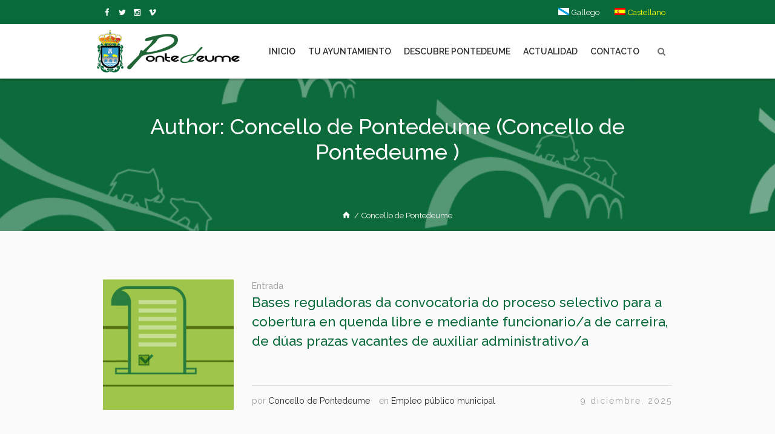

--- FILE ---
content_type: text/html; charset=UTF-8
request_url: https://www.pontedeume.gal/es/author/emprego/
body_size: 26026
content:
<!DOCTYPE html>
<html lang="es-ES" class="cmsmasters_html">
<head>
<meta charset="UTF-8" />
<meta name="viewport" content="width=device-width, initial-scale=1, maximum-scale=1" />
<meta name="format-detection" content="telephone=no" />
<link rel="profile" href="//gmpg.org/xfn/11" />
<link rel="pingback" href="https://www.pontedeume.gal/xmlrpc.php" />
<meta name='robots' content='index, follow, max-image-preview:large, max-snippet:-1, max-video-preview:-1' />
	<style>img:is([sizes="auto" i], [sizes^="auto," i]) { contain-intrinsic-size: 3000px 1500px }</style>
	
	<!-- This site is optimized with the Yoast SEO plugin v26.2 - https://yoast.com/wordpress/plugins/seo/ -->
	<title>Concello de Pontedeume, Author at Concello de Pontedeume</title>
	<link rel="canonical" href="https://www.pontedeume.gal/es/author/emprego/" />
	<link rel="next" href="https://www.pontedeume.gal/es/author/emprego/page/2/" />
	<meta property="og:locale" content="es_ES" />
	<meta property="og:type" content="profile" />
	<meta property="og:title" content="Concello de Pontedeume, Author at Concello de Pontedeume" />
	<meta property="og:url" content="https://www.pontedeume.gal/author/emprego/" />
	<meta property="og:site_name" content="Concello de Pontedeume" />
	<meta property="og:image" content="https://secure.gravatar.com/avatar/18d8c20b4307034e479dcf7b8fe9e238?s=500&d=mm&r=g" />
	<script type="application/ld+json" class="yoast-schema-graph">{"@context":"https://schema.org","@graph":[{"@type":"ProfilePage","@id":"https://www.pontedeume.gal/author/emprego/","url":"https://www.pontedeume.gal/author/emprego/","name":"Concello de Pontedeume, Author at Concello de Pontedeume","isPartOf":{"@id":"https://www.pontedeume.gal/es/#website"},"primaryImageOfPage":{"@id":"https://www.pontedeume.gal/author/emprego/#primaryimage"},"image":{"@id":"https://www.pontedeume.gal/author/emprego/#primaryimage"},"thumbnailUrl":"https://www.pontedeume.gal/wp-content/uploads/2017/10/form_sugerencias-1.jpg","breadcrumb":{"@id":"https://www.pontedeume.gal/author/emprego/#breadcrumb"},"inLanguage":"es","potentialAction":[{"@type":"ReadAction","target":["https://www.pontedeume.gal/author/emprego/"]}]},{"@type":"ImageObject","inLanguage":"es","@id":"https://www.pontedeume.gal/author/emprego/#primaryimage","url":"https://www.pontedeume.gal/wp-content/uploads/2017/10/form_sugerencias-1.jpg","contentUrl":"https://www.pontedeume.gal/wp-content/uploads/2017/10/form_sugerencias-1.jpg","width":800,"height":513,"caption":"PLAN ESTRATÉGICO DE SUBVECIONES 2025-2027"},{"@type":"BreadcrumbList","@id":"https://www.pontedeume.gal/author/emprego/#breadcrumb","itemListElement":[{"@type":"ListItem","position":1,"name":"Home","item":"https://www.pontedeume.gal/es/"},{"@type":"ListItem","position":2,"name":"Archives for Concello de Pontedeume"}]},{"@type":"WebSite","@id":"https://www.pontedeume.gal/es/#website","url":"https://www.pontedeume.gal/es/","name":"Concello de Pontedeume","description":"Páxina oficial do Concello de Pontedeume","publisher":{"@id":"https://www.pontedeume.gal/es/#organization"},"potentialAction":[{"@type":"SearchAction","target":{"@type":"EntryPoint","urlTemplate":"https://www.pontedeume.gal/es/?s={search_term_string}"},"query-input":{"@type":"PropertyValueSpecification","valueRequired":true,"valueName":"search_term_string"}}],"inLanguage":"es"},{"@type":"Organization","@id":"https://www.pontedeume.gal/es/#organization","name":"Concello de Pontedeume","url":"https://www.pontedeume.gal/es/","logo":{"@type":"ImageObject","inLanguage":"es","@id":"https://www.pontedeume.gal/es/#/schema/logo/image/","url":"https://www.pontedeume.gal/wp-content/uploads/2021/12/logotipo.png","contentUrl":"https://www.pontedeume.gal/wp-content/uploads/2021/12/logotipo.png","width":673,"height":200,"caption":"Concello de Pontedeume"},"image":{"@id":"https://www.pontedeume.gal/es/#/schema/logo/image/"},"sameAs":["https://www.facebook.com/concellodepontedeume/"]},{"@type":"Person","@id":"https://www.pontedeume.gal/es/#/schema/person/637c355c0bc321745b5da3f0606abcf3","name":"Concello de Pontedeume","mainEntityOfPage":{"@id":"https://www.pontedeume.gal/author/emprego/"}}]}</script>
	<!-- / Yoast SEO plugin. -->


<link rel='dns-prefetch' href='//fonts.googleapis.com' />
<link rel="alternate" type="application/rss+xml" title="Concello de Pontedeume &raquo; Feed" href="https://www.pontedeume.gal/es/feed/" />
<link rel="alternate" type="application/rss+xml" title="Concello de Pontedeume &raquo; Feed de los comentarios" href="https://www.pontedeume.gal/es/comments/feed/" />
<link rel="alternate" type="text/calendar" title="Concello de Pontedeume &raquo; iCal Feed" href="https://www.pontedeume.gal/es/eventos/?ical=1" />
<link rel="alternate" type="application/rss+xml" title="Concello de Pontedeume &raquo; Feed de entradas de Concello de Pontedeume" href="https://www.pontedeume.gal/es/author/emprego/feed/" />
<script type="text/javascript">
/* <![CDATA[ */
window._wpemojiSettings = {"baseUrl":"https:\/\/s.w.org\/images\/core\/emoji\/16.0.1\/72x72\/","ext":".png","svgUrl":"https:\/\/s.w.org\/images\/core\/emoji\/16.0.1\/svg\/","svgExt":".svg","source":{"concatemoji":"https:\/\/www.pontedeume.gal\/wp-includes\/js\/wp-emoji-release.min.js?ver=6.8.3"}};
/*! This file is auto-generated */
!function(s,n){var o,i,e;function c(e){try{var t={supportTests:e,timestamp:(new Date).valueOf()};sessionStorage.setItem(o,JSON.stringify(t))}catch(e){}}function p(e,t,n){e.clearRect(0,0,e.canvas.width,e.canvas.height),e.fillText(t,0,0);var t=new Uint32Array(e.getImageData(0,0,e.canvas.width,e.canvas.height).data),a=(e.clearRect(0,0,e.canvas.width,e.canvas.height),e.fillText(n,0,0),new Uint32Array(e.getImageData(0,0,e.canvas.width,e.canvas.height).data));return t.every(function(e,t){return e===a[t]})}function u(e,t){e.clearRect(0,0,e.canvas.width,e.canvas.height),e.fillText(t,0,0);for(var n=e.getImageData(16,16,1,1),a=0;a<n.data.length;a++)if(0!==n.data[a])return!1;return!0}function f(e,t,n,a){switch(t){case"flag":return n(e,"\ud83c\udff3\ufe0f\u200d\u26a7\ufe0f","\ud83c\udff3\ufe0f\u200b\u26a7\ufe0f")?!1:!n(e,"\ud83c\udde8\ud83c\uddf6","\ud83c\udde8\u200b\ud83c\uddf6")&&!n(e,"\ud83c\udff4\udb40\udc67\udb40\udc62\udb40\udc65\udb40\udc6e\udb40\udc67\udb40\udc7f","\ud83c\udff4\u200b\udb40\udc67\u200b\udb40\udc62\u200b\udb40\udc65\u200b\udb40\udc6e\u200b\udb40\udc67\u200b\udb40\udc7f");case"emoji":return!a(e,"\ud83e\udedf")}return!1}function g(e,t,n,a){var r="undefined"!=typeof WorkerGlobalScope&&self instanceof WorkerGlobalScope?new OffscreenCanvas(300,150):s.createElement("canvas"),o=r.getContext("2d",{willReadFrequently:!0}),i=(o.textBaseline="top",o.font="600 32px Arial",{});return e.forEach(function(e){i[e]=t(o,e,n,a)}),i}function t(e){var t=s.createElement("script");t.src=e,t.defer=!0,s.head.appendChild(t)}"undefined"!=typeof Promise&&(o="wpEmojiSettingsSupports",i=["flag","emoji"],n.supports={everything:!0,everythingExceptFlag:!0},e=new Promise(function(e){s.addEventListener("DOMContentLoaded",e,{once:!0})}),new Promise(function(t){var n=function(){try{var e=JSON.parse(sessionStorage.getItem(o));if("object"==typeof e&&"number"==typeof e.timestamp&&(new Date).valueOf()<e.timestamp+604800&&"object"==typeof e.supportTests)return e.supportTests}catch(e){}return null}();if(!n){if("undefined"!=typeof Worker&&"undefined"!=typeof OffscreenCanvas&&"undefined"!=typeof URL&&URL.createObjectURL&&"undefined"!=typeof Blob)try{var e="postMessage("+g.toString()+"("+[JSON.stringify(i),f.toString(),p.toString(),u.toString()].join(",")+"));",a=new Blob([e],{type:"text/javascript"}),r=new Worker(URL.createObjectURL(a),{name:"wpTestEmojiSupports"});return void(r.onmessage=function(e){c(n=e.data),r.terminate(),t(n)})}catch(e){}c(n=g(i,f,p,u))}t(n)}).then(function(e){for(var t in e)n.supports[t]=e[t],n.supports.everything=n.supports.everything&&n.supports[t],"flag"!==t&&(n.supports.everythingExceptFlag=n.supports.everythingExceptFlag&&n.supports[t]);n.supports.everythingExceptFlag=n.supports.everythingExceptFlag&&!n.supports.flag,n.DOMReady=!1,n.readyCallback=function(){n.DOMReady=!0}}).then(function(){return e}).then(function(){var e;n.supports.everything||(n.readyCallback(),(e=n.source||{}).concatemoji?t(e.concatemoji):e.wpemoji&&e.twemoji&&(t(e.twemoji),t(e.wpemoji)))}))}((window,document),window._wpemojiSettings);
/* ]]> */
</script>
<link rel='stylesheet' id='jquery.prettyphoto-css' href='https://www.pontedeume.gal/wp-content/plugins/wp-video-lightbox/css/prettyPhoto.css?ver=6.8.3' type='text/css' media='all' />
<link rel='stylesheet' id='video-lightbox-css' href='https://www.pontedeume.gal/wp-content/plugins/wp-video-lightbox/wp-video-lightbox.css?ver=6.8.3' type='text/css' media='all' />
<link rel='stylesheet' id='layerslider-css' href='https://www.pontedeume.gal/wp-content/plugins/LayerSlider/assets/static/layerslider/css/layerslider.css?ver=7.15.1' type='text/css' media='all' />
<link rel='stylesheet' id='dream-city-style-css' href='https://www.pontedeume.gal/wp-content/themes/dream-city/theme-framework/theme-style/css/style.css?ver=1.0.0' type='text/css' media='screen, print' />
<style id='dream-city-style-inline-css' type='text/css'>

	.header_mid .header_mid_inner .logo_wrap {
		width : 302px;
	}

	.header_mid_inner .logo img.logo_retina {
		width : 336.5px;
	}


			.headline_outer {
				background-image:url(https://www.pontedeume.gal/wp-content/uploads/2017/10/cabeceras_generica.jpg);
				background-repeat:repeat-x;
				background-attachment:scroll;
				background-size:cover;
			}
			
			.headline_color {
				background-color:rgba(8,106,58,0);
			}
			
		.headline_aligner, 
		.cmsmasters_breadcrumbs_aligner {
			min-height:200px;
		}
		

		#page .cmsmasters_social_icon_color.cmsmasters_social_icon_2 {
			color:#ffffff;
		}
					
		#page .cmsmasters_social_icon_color.cmsmasters_social_icon_2:hover {
			color:rgba(255,255,255,0.68);
		}
					

	.header_top {
		height : 40px;
	}
	
	.header_mid {
		height : 90px;
	}
	
	.header_bot {
		height : 65px;
	}
	
	#page.cmsmasters_heading_after_header #middle, 
	#page.cmsmasters_heading_under_header #middle .headline .headline_outer {
		padding-top : 90px;
	}
	
	#page.cmsmasters_heading_after_header.enable_header_top #middle, 
	#page.cmsmasters_heading_under_header.enable_header_top #middle .headline .headline_outer {
		padding-top : 130px;
	}
	
	#page.cmsmasters_heading_after_header.enable_header_bottom #middle, 
	#page.cmsmasters_heading_under_header.enable_header_bottom #middle .headline .headline_outer {
		padding-top : 155px;
	}
	
	#page.cmsmasters_heading_after_header.enable_header_top.enable_header_bottom #middle, 
	#page.cmsmasters_heading_under_header.enable_header_top.enable_header_bottom #middle .headline .headline_outer {
		padding-top : 195px;
	}
	
	@media only screen and (max-width: 1024px) {
		.header_top,
		.header_mid,
		.header_bot {
			height : auto;
		}
		
		.header_mid .header_mid_inner > div {
			height : 90px;
		}
		
		.header_bot .header_bot_inner > div {
			height : 65px;
		}
		
		#page.cmsmasters_heading_after_header #middle, 
		#page.cmsmasters_heading_under_header #middle .headline .headline_outer, 
		#page.cmsmasters_heading_after_header.enable_header_top #middle, 
		#page.cmsmasters_heading_under_header.enable_header_top #middle .headline .headline_outer, 
		#page.cmsmasters_heading_after_header.enable_header_bottom #middle, 
		#page.cmsmasters_heading_under_header.enable_header_bottom #middle .headline .headline_outer, 
		#page.cmsmasters_heading_after_header.enable_header_top.enable_header_bottom #middle, 
		#page.cmsmasters_heading_under_header.enable_header_top.enable_header_bottom #middle .headline .headline_outer {
			padding-top : 0 !important;
		}
	}
	
	@media only screen and (max-width: 540px) {
		.header_mid .header_mid_inner > div, 
		.header_bot .header_bot_inner > div {
			height:auto;
		}
	}
.custom_mail .widget_wysija_cont {
	position:relative;
	margin:0px 22.5%;
}
.custom_mail input:not([type=submit]):not([type=button]):not([type=radio]):not([type=checkbox]) {
	background-color:#ffffff;
	color:rgba(143,143,143,0.5);
	padding-right:156px !important;
	font-size:16px;
	height:54px;
	border-radius:5px;
	-webkit-border-radius:5px;
}
.custom_mail input:not([type=submit]):not([type=button]):not([type=radio]):not([type=checkbox]):focus {
	border-color:#ffffff;
}
.custom_mail input:-moz-placeholder {
	color:rgba(255,255,255,0.5);
}
.custom_mail input::-webkit-input-placeholder {
	color:rgba(255,255,255,0.5);
}
.custom_home2_cf input:-moz-placeholder {
	color:rgba(255,255,255,0.6);
}
.custom_home2_cf input::-webkit-input-placeholder {
	color:rgba(255,255,255,0.6);
}
.custom_mail .wysija-submit {
	position:absolute;
	top:0;
	right:0;
	background-color:#ff4d58;
	color:#ffffff;
	border-radius:0 5px 5px 0;
	-webkit-border-radius:0 5px 5px 0;
	height:54px;
	width:136px;
	max-width:136px;
}
.custom_mail .wysija-submit:hover {
	background-color:#ffffff;
}
.cmsmasters_custom_form .cmsmasters_contact_form .wpcf7 {
	margin:0 -3.4%;
}
.cmsmasters_custom_form .cmsmasters_contact_form .wpcf7-form input:not([type=submit]):not([type=button]):not([type=radio]):not([type=checkbox]) {
	min-width:100px;
	width:43.2%;
	margin:30px 3.4% 0 3.4%;
	float:left;
}
.cmsmasters_custom_form .wpcf7 img.ajax-loader {
	margin-left:3.4%;
}
.cmsmasters_custom_form .wpcf7-form textarea {
	width:93.2%;
    margin:30px 3.4% 0 3.4%;
}
.cmsmasters_custom_form .wpcf7-response-output {
	margin:0 3.4%;
}
.cmsmasters_custom_form .wpcf7-form .wpcf7-submit {
	width:93.2%;
	margin:25px 3.4% 0 3.4%;
}
.cmsmasters_custom_buttons .button_wrap {
	display:inline-block;
	margin:0 14px 10px 14px;
}
.cmsmasters_custom_hover .featured_block_text a span {
	font-weight:500;
	-webkit-transition:color .3s ease-in-out;
	-moz-transition:color .3s ease-in-out;
	-ms-transition:color .3s ease-in-out;
	-o-transition:color .3s ease-in-out;
	transition:color .3s ease-in-out;	
}
.cmsmasters_custom_hover .featured_block_text a:hover span {
	color:#a0a0a0 !important;
}
.cmsmasters_custom_tabs.cmsmasters_tabs.tabs_mode_tab .cmsmasters_tab_inner {
	padding:40px 0 0;
}
.cmsmasters_custom_icons_box .cmsmasters_icon_box.box_icon_type_icon:before {
	margin-top:15px;
}
.cmsmasters_custom_search .widget.widget_search {
	text-align:center;
}
.cmsmasters_custom_search .search_bar_wrap {
	width:64%;
	overflow:hidden;
	-webkit-box-shadow: 0px 0px 0px 10px rgba(49,49,49,0.5);
	-moz-box-shadow: 0px 0px 0px 10px rgba(49,49,49,0.5);
	box-shadow: 0px 0px 0px 10px rgba(49,49,49,0.5);
	-webkit-border-radius:3px;
	border-radius:3px;
}
#middle .cmsmasters_custom_search .search_bar_wrap .search_field input {
	padding-right:53px;
}
#middle .cmsmasters_custom_search .search_bar_wrap .search_field input:focus {
	border-color:transparent;
}
.cmsmasters_custom_search .search_bar_wrap .search_button button {
	background-color:#ff4d58;
	-webkit-border-radius:0;
	border-radius:0;
	color:#ffffff;
}
.cmsmasters_custom_search .search_bar_wrap .search_button button:hover {
	background-color:#486acd;
	color:#ffffff;
}
.cmsmasters_custom_search .search_bar_wrap .search_button {
	width:53px;
}
@media only screen and (max-width: 768px) {
	.custom_mail .widget_wysija_cont {
		margin:0;
	}
}
@media only screen and (max-width: 540px) {
	.cmsmasters_custom_search .search_bar_wrap {
		width:98%;
	}
	.custom_mail .wysija-submit {
		width:100%;
		position:relative;
		max-width:100%;
		border-radius:5px;
		-webkit-border-radius:5px;
	}
	.custom_mail input:not([type=submit]):not([type=button]):not([type=radio]):not([type=checkbox]) {
		padding-right:25px !important;
	}
}
</style>
<link rel='stylesheet' id='dream-city-child-style-css' href='https://www.pontedeume.gal/wp-content/themes/dream-city-child/style.css?ver=1.0.0' type='text/css' media='screen, print' />
<style id='wp-emoji-styles-inline-css' type='text/css'>

	img.wp-smiley, img.emoji {
		display: inline !important;
		border: none !important;
		box-shadow: none !important;
		height: 1em !important;
		width: 1em !important;
		margin: 0 0.07em !important;
		vertical-align: -0.1em !important;
		background: none !important;
		padding: 0 !important;
	}
</style>
<link rel='stylesheet' id='wp-block-library-css' href='https://www.pontedeume.gal/wp-includes/css/dist/block-library/style.min.css?ver=6.8.3' type='text/css' media='all' />
<style id='classic-theme-styles-inline-css' type='text/css'>
/*! This file is auto-generated */
.wp-block-button__link{color:#fff;background-color:#32373c;border-radius:9999px;box-shadow:none;text-decoration:none;padding:calc(.667em + 2px) calc(1.333em + 2px);font-size:1.125em}.wp-block-file__button{background:#32373c;color:#fff;text-decoration:none}
</style>
<style id='global-styles-inline-css' type='text/css'>
:root{--wp--preset--aspect-ratio--square: 1;--wp--preset--aspect-ratio--4-3: 4/3;--wp--preset--aspect-ratio--3-4: 3/4;--wp--preset--aspect-ratio--3-2: 3/2;--wp--preset--aspect-ratio--2-3: 2/3;--wp--preset--aspect-ratio--16-9: 16/9;--wp--preset--aspect-ratio--9-16: 9/16;--wp--preset--color--black: #000000;--wp--preset--color--cyan-bluish-gray: #abb8c3;--wp--preset--color--white: #ffffff;--wp--preset--color--pale-pink: #f78da7;--wp--preset--color--vivid-red: #cf2e2e;--wp--preset--color--luminous-vivid-orange: #ff6900;--wp--preset--color--luminous-vivid-amber: #fcb900;--wp--preset--color--light-green-cyan: #7bdcb5;--wp--preset--color--vivid-green-cyan: #00d084;--wp--preset--color--pale-cyan-blue: #8ed1fc;--wp--preset--color--vivid-cyan-blue: #0693e3;--wp--preset--color--vivid-purple: #9b51e0;--wp--preset--color--color-1: #6f6f6f;--wp--preset--color--color-2: #ff4d58;--wp--preset--color--color-3: #a0a0a0;--wp--preset--color--color-4: #282828;--wp--preset--color--color-5: #fafafa;--wp--preset--color--color-6: #ffffff;--wp--preset--color--color-7: #dedede;--wp--preset--color--color-8: #486acd;--wp--preset--gradient--vivid-cyan-blue-to-vivid-purple: linear-gradient(135deg,rgba(6,147,227,1) 0%,rgb(155,81,224) 100%);--wp--preset--gradient--light-green-cyan-to-vivid-green-cyan: linear-gradient(135deg,rgb(122,220,180) 0%,rgb(0,208,130) 100%);--wp--preset--gradient--luminous-vivid-amber-to-luminous-vivid-orange: linear-gradient(135deg,rgba(252,185,0,1) 0%,rgba(255,105,0,1) 100%);--wp--preset--gradient--luminous-vivid-orange-to-vivid-red: linear-gradient(135deg,rgba(255,105,0,1) 0%,rgb(207,46,46) 100%);--wp--preset--gradient--very-light-gray-to-cyan-bluish-gray: linear-gradient(135deg,rgb(238,238,238) 0%,rgb(169,184,195) 100%);--wp--preset--gradient--cool-to-warm-spectrum: linear-gradient(135deg,rgb(74,234,220) 0%,rgb(151,120,209) 20%,rgb(207,42,186) 40%,rgb(238,44,130) 60%,rgb(251,105,98) 80%,rgb(254,248,76) 100%);--wp--preset--gradient--blush-light-purple: linear-gradient(135deg,rgb(255,206,236) 0%,rgb(152,150,240) 100%);--wp--preset--gradient--blush-bordeaux: linear-gradient(135deg,rgb(254,205,165) 0%,rgb(254,45,45) 50%,rgb(107,0,62) 100%);--wp--preset--gradient--luminous-dusk: linear-gradient(135deg,rgb(255,203,112) 0%,rgb(199,81,192) 50%,rgb(65,88,208) 100%);--wp--preset--gradient--pale-ocean: linear-gradient(135deg,rgb(255,245,203) 0%,rgb(182,227,212) 50%,rgb(51,167,181) 100%);--wp--preset--gradient--electric-grass: linear-gradient(135deg,rgb(202,248,128) 0%,rgb(113,206,126) 100%);--wp--preset--gradient--midnight: linear-gradient(135deg,rgb(2,3,129) 0%,rgb(40,116,252) 100%);--wp--preset--font-size--small: 13px;--wp--preset--font-size--medium: 20px;--wp--preset--font-size--large: 36px;--wp--preset--font-size--x-large: 42px;--wp--preset--spacing--20: 0.44rem;--wp--preset--spacing--30: 0.67rem;--wp--preset--spacing--40: 1rem;--wp--preset--spacing--50: 1.5rem;--wp--preset--spacing--60: 2.25rem;--wp--preset--spacing--70: 3.38rem;--wp--preset--spacing--80: 5.06rem;--wp--preset--shadow--natural: 6px 6px 9px rgba(0, 0, 0, 0.2);--wp--preset--shadow--deep: 12px 12px 50px rgba(0, 0, 0, 0.4);--wp--preset--shadow--sharp: 6px 6px 0px rgba(0, 0, 0, 0.2);--wp--preset--shadow--outlined: 6px 6px 0px -3px rgba(255, 255, 255, 1), 6px 6px rgba(0, 0, 0, 1);--wp--preset--shadow--crisp: 6px 6px 0px rgba(0, 0, 0, 1);}:where(.is-layout-flex){gap: 0.5em;}:where(.is-layout-grid){gap: 0.5em;}body .is-layout-flex{display: flex;}.is-layout-flex{flex-wrap: wrap;align-items: center;}.is-layout-flex > :is(*, div){margin: 0;}body .is-layout-grid{display: grid;}.is-layout-grid > :is(*, div){margin: 0;}:where(.wp-block-columns.is-layout-flex){gap: 2em;}:where(.wp-block-columns.is-layout-grid){gap: 2em;}:where(.wp-block-post-template.is-layout-flex){gap: 1.25em;}:where(.wp-block-post-template.is-layout-grid){gap: 1.25em;}.has-black-color{color: var(--wp--preset--color--black) !important;}.has-cyan-bluish-gray-color{color: var(--wp--preset--color--cyan-bluish-gray) !important;}.has-white-color{color: var(--wp--preset--color--white) !important;}.has-pale-pink-color{color: var(--wp--preset--color--pale-pink) !important;}.has-vivid-red-color{color: var(--wp--preset--color--vivid-red) !important;}.has-luminous-vivid-orange-color{color: var(--wp--preset--color--luminous-vivid-orange) !important;}.has-luminous-vivid-amber-color{color: var(--wp--preset--color--luminous-vivid-amber) !important;}.has-light-green-cyan-color{color: var(--wp--preset--color--light-green-cyan) !important;}.has-vivid-green-cyan-color{color: var(--wp--preset--color--vivid-green-cyan) !important;}.has-pale-cyan-blue-color{color: var(--wp--preset--color--pale-cyan-blue) !important;}.has-vivid-cyan-blue-color{color: var(--wp--preset--color--vivid-cyan-blue) !important;}.has-vivid-purple-color{color: var(--wp--preset--color--vivid-purple) !important;}.has-black-background-color{background-color: var(--wp--preset--color--black) !important;}.has-cyan-bluish-gray-background-color{background-color: var(--wp--preset--color--cyan-bluish-gray) !important;}.has-white-background-color{background-color: var(--wp--preset--color--white) !important;}.has-pale-pink-background-color{background-color: var(--wp--preset--color--pale-pink) !important;}.has-vivid-red-background-color{background-color: var(--wp--preset--color--vivid-red) !important;}.has-luminous-vivid-orange-background-color{background-color: var(--wp--preset--color--luminous-vivid-orange) !important;}.has-luminous-vivid-amber-background-color{background-color: var(--wp--preset--color--luminous-vivid-amber) !important;}.has-light-green-cyan-background-color{background-color: var(--wp--preset--color--light-green-cyan) !important;}.has-vivid-green-cyan-background-color{background-color: var(--wp--preset--color--vivid-green-cyan) !important;}.has-pale-cyan-blue-background-color{background-color: var(--wp--preset--color--pale-cyan-blue) !important;}.has-vivid-cyan-blue-background-color{background-color: var(--wp--preset--color--vivid-cyan-blue) !important;}.has-vivid-purple-background-color{background-color: var(--wp--preset--color--vivid-purple) !important;}.has-black-border-color{border-color: var(--wp--preset--color--black) !important;}.has-cyan-bluish-gray-border-color{border-color: var(--wp--preset--color--cyan-bluish-gray) !important;}.has-white-border-color{border-color: var(--wp--preset--color--white) !important;}.has-pale-pink-border-color{border-color: var(--wp--preset--color--pale-pink) !important;}.has-vivid-red-border-color{border-color: var(--wp--preset--color--vivid-red) !important;}.has-luminous-vivid-orange-border-color{border-color: var(--wp--preset--color--luminous-vivid-orange) !important;}.has-luminous-vivid-amber-border-color{border-color: var(--wp--preset--color--luminous-vivid-amber) !important;}.has-light-green-cyan-border-color{border-color: var(--wp--preset--color--light-green-cyan) !important;}.has-vivid-green-cyan-border-color{border-color: var(--wp--preset--color--vivid-green-cyan) !important;}.has-pale-cyan-blue-border-color{border-color: var(--wp--preset--color--pale-cyan-blue) !important;}.has-vivid-cyan-blue-border-color{border-color: var(--wp--preset--color--vivid-cyan-blue) !important;}.has-vivid-purple-border-color{border-color: var(--wp--preset--color--vivid-purple) !important;}.has-vivid-cyan-blue-to-vivid-purple-gradient-background{background: var(--wp--preset--gradient--vivid-cyan-blue-to-vivid-purple) !important;}.has-light-green-cyan-to-vivid-green-cyan-gradient-background{background: var(--wp--preset--gradient--light-green-cyan-to-vivid-green-cyan) !important;}.has-luminous-vivid-amber-to-luminous-vivid-orange-gradient-background{background: var(--wp--preset--gradient--luminous-vivid-amber-to-luminous-vivid-orange) !important;}.has-luminous-vivid-orange-to-vivid-red-gradient-background{background: var(--wp--preset--gradient--luminous-vivid-orange-to-vivid-red) !important;}.has-very-light-gray-to-cyan-bluish-gray-gradient-background{background: var(--wp--preset--gradient--very-light-gray-to-cyan-bluish-gray) !important;}.has-cool-to-warm-spectrum-gradient-background{background: var(--wp--preset--gradient--cool-to-warm-spectrum) !important;}.has-blush-light-purple-gradient-background{background: var(--wp--preset--gradient--blush-light-purple) !important;}.has-blush-bordeaux-gradient-background{background: var(--wp--preset--gradient--blush-bordeaux) !important;}.has-luminous-dusk-gradient-background{background: var(--wp--preset--gradient--luminous-dusk) !important;}.has-pale-ocean-gradient-background{background: var(--wp--preset--gradient--pale-ocean) !important;}.has-electric-grass-gradient-background{background: var(--wp--preset--gradient--electric-grass) !important;}.has-midnight-gradient-background{background: var(--wp--preset--gradient--midnight) !important;}.has-small-font-size{font-size: var(--wp--preset--font-size--small) !important;}.has-medium-font-size{font-size: var(--wp--preset--font-size--medium) !important;}.has-large-font-size{font-size: var(--wp--preset--font-size--large) !important;}.has-x-large-font-size{font-size: var(--wp--preset--font-size--x-large) !important;}
:where(.wp-block-post-template.is-layout-flex){gap: 1.25em;}:where(.wp-block-post-template.is-layout-grid){gap: 1.25em;}
:where(.wp-block-columns.is-layout-flex){gap: 2em;}:where(.wp-block-columns.is-layout-grid){gap: 2em;}
:root :where(.wp-block-pullquote){font-size: 1.5em;line-height: 1.6;}
</style>
<link rel='stylesheet' id='contact-form-7-css' href='https://www.pontedeume.gal/wp-content/plugins/contact-form-7/includes/css/styles.css?ver=6.1.2' type='text/css' media='all' />
<style id='contact-form-7-inline-css' type='text/css'>
.wpcf7 .wpcf7-recaptcha iframe {margin-bottom: 0;}.wpcf7 .wpcf7-recaptcha[data-align="center"] > div {margin: 0 auto;}.wpcf7 .wpcf7-recaptcha[data-align="right"] > div {margin: 0 0 0 auto;}
</style>
<link rel='stylesheet' id='wpdm-fonticon-css' href='https://www.pontedeume.gal/wp-content/plugins/download-manager/assets/wpdm-iconfont/css/wpdm-icons.css?ver=6.8.3' type='text/css' media='all' />
<link rel='stylesheet' id='wpdm-front-css' href='https://www.pontedeume.gal/wp-content/plugins/download-manager/assets/css/front.min.css?ver=6.8.3' type='text/css' media='all' />
<link rel='stylesheet' id='wpa-style-css' href='https://www.pontedeume.gal/wp-content/plugins/wp-accessibility/css/wpa-style.css?ver=2.2.5' type='text/css' media='all' />
<style id='wpa-style-inline-css' type='text/css'>

.wpa-hide-ltr#skiplinks a, .wpa-hide-ltr#skiplinks a:hover, .wpa-hide-ltr#skiplinks a:visited {
	
}
.wpa-hide-ltr#skiplinks a:active,  .wpa-hide-ltr#skiplinks a:focus {
	
}
	:root { --admin-bar-top : 7px; }
</style>
<link rel='stylesheet' id='wpdm-button-templates-css' href='https://www.pontedeume.gal/wp-content/plugins/wpdm-button-templates/buttons.css?ver=6.8.3' type='text/css' media='all' />
<link rel='stylesheet' id='wpml-menu-item-0-css' href='https://www.pontedeume.gal/wp-content/plugins/sitepress-multilingual-cms/templates/language-switchers/menu-item/style.min.css?ver=1' type='text/css' media='all' />
<link rel='stylesheet' id='cmplz-general-css' href='https://www.pontedeume.gal/wp-content/plugins/complianz-gdpr-premium/assets/css/cookieblocker.min.css?ver=1760460895' type='text/css' media='all' />
<link rel='stylesheet' id='splw-fontello-css' href='https://www.pontedeume.gal/wp-content/plugins/location-weather/assets/css/fontello.min.css?ver=2.1.4' type='text/css' media='all' />
<link rel='stylesheet' id='splw-styles-css' href='https://www.pontedeume.gal/wp-content/plugins/location-weather/assets/css/splw-style.min.css?ver=2.1.4' type='text/css' media='all' />
<style id='splw-styles-inline-css' type='text/css'>
#splw-location-weather-53774.splw-main-wrapper {max-width: 320px;margin : auto;margin-bottom: 2em;}#splw-location-weather-53774.splw-main-wrapper.horizontal {max-width: 800px;}#splw-location-weather-53774 .splw-lite-wrapper,#splw-location-weather-53774 .splw-forecast-weather select,#splw-location-weather-53774 .splw-forecast-weather option,#splw-location-weather-53774 .splw-lite-wrapper .splw-weather-attribution a{text-decoration: none;}#splw-location-weather-53774 .splw-lite-templates-body,#splw-location-weather-53774 .splw-adv-forecast-days{padding : 0px 0px 0px 0px;}#splw-location-weather-53774 .splw-weather-detailed-updated-time{padding : 0 0px 10px 0px;}#splw-location-weather-53774 .splw-lite-wrapper{ border: 0px solid #e2e2e2;}#splw-location-weather-53774 .splw-lite-wrapper .splw-lite-current-temp .splw-weather-icon{width: 58px;}#splw-location-weather-53774 .splw-lite-wrapper{border-radius: 8px;}#splw-location-weather-53774 .splw-lite-daily-weather-details .details-icon i{color:#ffffff;}#splw-location-weather-53774 .splw-lite-wrapper,#splw-location-weather-53774 .splw-forecast-weather option{background:#086a3a}#splw-location-weather-53774 .splw-lite-daily-weather-details.lw-justified .splw-other-opt div:not(.splw-weather-icons){ display: flex; justify-content: space-between; align-items: center;}#splw-location-weather-53774 .splw-weather-title{color: #000;margin-top: 0px;margin-bottom: 20px;}#splw-location-weather-53774 .splw-lite-header-title{color: #fff;margin-top: 0px;margin-bottom: 4px;}#splw-location-weather-53774 .splw-lite-current-time{color: #fff;margin-top: 0px;margin-bottom: 10px;}#splw-location-weather-53774 .splw-cur-temp{color: #fff;margin-top: 0px;margin-bottom: 0px;}#splw-location-weather-53774 .splw-lite-desc{color: #fff;margin-top: 20px;margin-bottom: 0px;}#splw-location-weather-53774 .splw-lite-daily-weather-details{color: #fff;margin-top: 20px;margin-bottom: 10px;}#splw-location-weather-53774 .splw-weather-details .splw-weather-icons {color: #fff;margin-top: 20px;margin-bottom: 0px;}#splw-location-weather-53774 .lw-footer{margin-top: 0px;margin-bottom: 0px;}#splw-location-weather-53774 .splw-weather-attribution a,#splw-location-weather-53774 .splw-weather-attribution,#splw-location-weather-53774 .splw-weather-detailed-updated-time a,#splw-location-weather-53774 .splw-weather-updated-time{color: #fff;}#splw-location-weather-53774.splw-main-wrapper {position: relative;}#lw-preloader-53774{position: absolute;left: 0;top: 0;height: 100%;width: 100%;text-align: center;display: flex;align-items: center;justify-content: center;background: #fff;z-index: 9999;}#splw-location-weather-53776.splw-main-wrapper {max-width: 320px;margin : auto;margin-bottom: 2em;}#splw-location-weather-53776.splw-main-wrapper.horizontal {max-width: 800px;}#splw-location-weather-53776 .splw-lite-wrapper,#splw-location-weather-53776 .splw-forecast-weather select,#splw-location-weather-53776 .splw-forecast-weather option,#splw-location-weather-53776 .splw-lite-wrapper .splw-weather-attribution a{text-decoration: none;}#splw-location-weather-53776 .splw-lite-templates-body,#splw-location-weather-53776 .splw-adv-forecast-days{padding : 0px 0px 0px 0px;}#splw-location-weather-53776 .splw-weather-detailed-updated-time{padding : 0 0px 10px 0px;}#splw-location-weather-53776 .splw-lite-wrapper{ border: 0px solid #e2e2e2;}#splw-location-weather-53776 .splw-lite-wrapper .splw-lite-current-temp .splw-weather-icon{width: 58px;}#splw-location-weather-53776 .splw-adv-forecast-days{padding-top : 0;color : #fff;margin-top : 0px;margin-bottom : 10px;}#splw-location-weather-53776 .splw-lite-templates-body{padding-bottom : 0;}#splw-location-weather-53776 .splw-lite-wrapper{border-radius: 8px;}#splw-location-weather-53776 .splw-lite-daily-weather-details .details-icon i{color:#ffffff;}#splw-location-weather-53776 .splw-lite-wrapper,#splw-location-weather-53776 .splw-forecast-weather option{background:#086a3a}#splw-location-weather-53776 .splw-lite-daily-weather-details.lw-justified .splw-other-opt div:not(.splw-weather-icons){ display: flex; justify-content: space-between; align-items: center;}#splw-location-weather-53776 .splw-weather-title{color: #000;margin-top: 0px;margin-bottom: 20px;}#splw-location-weather-53776 .splw-lite-header-title{color: #fff;margin-top: 0px;margin-bottom: 4px;}#splw-location-weather-53776 .splw-lite-current-time{color: #fff;margin-top: 0px;margin-bottom: 10px;}#splw-location-weather-53776 .splw-cur-temp{color: #fff;margin-top: 0px;margin-bottom: 0px;}#splw-location-weather-53776 .splw-lite-desc{color: #fff;margin-top: 20px;margin-bottom: 0px;}#splw-location-weather-53776 .splw-lite-daily-weather-details{color: #fff;margin-top: 20px;margin-bottom: 10px;}#splw-location-weather-53776 .splw-weather-details .splw-weather-icons {color: #fff;margin-top: 20px;margin-bottom: 0px;}#splw-location-weather-53776 .lw-footer{margin-top: 0px;margin-bottom: 0px;}#splw-location-weather-53776 .splw-weather-attribution a,#splw-location-weather-53776 .splw-weather-attribution,#splw-location-weather-53776 .splw-weather-detailed-updated-time a,#splw-location-weather-53776 .splw-weather-updated-time{color: #fff;}#splw-location-weather-53776.splw-main-wrapper {position: relative;}#lw-preloader-53776{position: absolute;left: 0;top: 0;height: 100%;width: 100%;text-align: center;display: flex;align-items: center;justify-content: center;background: #fff;z-index: 9999;}.splw-weather-attribution { display: none;}
</style>
<link rel='stylesheet' id='splw-old-styles-css' href='https://www.pontedeume.gal/wp-content/plugins/location-weather/assets/css/old-style.min.css?ver=2.1.4' type='text/css' media='all' />
<link rel='stylesheet' id='cms-navigation-style-base-css' href='https://www.pontedeume.gal/wp-content/plugins/wpml-cms-nav/res/css/cms-navigation-base.css?ver=1.5.6' type='text/css' media='screen' />
<link rel='stylesheet' id='cms-navigation-style-css' href='https://www.pontedeume.gal/wp-content/plugins/wpml-cms-nav/res/css/cms-navigation.css?ver=1.5.6' type='text/css' media='screen' />
<link rel='stylesheet' id='dream-city-theme-style-css' href='https://www.pontedeume.gal/wp-content/themes/dream-city/style.css?ver=1.0.0' type='text/css' media='screen, print' />
<link rel='stylesheet' id='dream-city-adaptive-css' href='https://www.pontedeume.gal/wp-content/themes/dream-city/theme-framework/theme-style/css/adaptive.css?ver=1.0.0' type='text/css' media='screen, print' />
<link rel='stylesheet' id='dream-city-retina-css' href='https://www.pontedeume.gal/wp-content/themes/dream-city/theme-framework/theme-style/css/retina.css?ver=1.0.0' type='text/css' media='screen' />
<link rel='stylesheet' id='dream-city-icons-css' href='https://www.pontedeume.gal/wp-content/themes/dream-city/css/fontello.css?ver=1.0.0' type='text/css' media='screen' />
<link rel='stylesheet' id='dream-city-icons-custom-css' href='https://www.pontedeume.gal/wp-content/themes/dream-city/theme-vars/theme-style/css/fontello-custom.css?ver=1.0.0' type='text/css' media='screen' />
<link rel='stylesheet' id='animate-css' href='https://www.pontedeume.gal/wp-content/themes/dream-city/css/animate.css?ver=1.0.0' type='text/css' media='screen' />
<link rel='stylesheet' id='ilightbox-css' href='https://www.pontedeume.gal/wp-content/themes/dream-city/css/ilightbox.css?ver=2.2.0' type='text/css' media='screen' />
<link rel='stylesheet' id='ilightbox-skin-smooth-css' href='https://www.pontedeume.gal/wp-content/themes/dream-city/css/ilightbox-skins/smooth-skin.css?ver=2.2.0' type='text/css' media='screen' />
<link rel='stylesheet' id='dream-city-fonts-schemes-css' href='https://www.pontedeume.gal/wp-content/uploads/cmsmasters_styles/dream-city.css?ver=1.0.0' type='text/css' media='screen' />
<link rel='stylesheet' id='google-fonts-css' href='//fonts.googleapis.com/css?family=Raleway%3A300%2C400%2C500%2C600%2C700&#038;ver=6.8.3' type='text/css' media='all' />
<link rel='stylesheet' id='dream-city-theme-vars-style-css' href='https://www.pontedeume.gal/wp-content/themes/dream-city/theme-vars/theme-style/css/vars-style.css?ver=1.0.0' type='text/css' media='screen, print' />
<link rel='stylesheet' id='dream-city-gutenberg-frontend-style-css' href='https://www.pontedeume.gal/wp-content/themes/dream-city/gutenberg/cmsmasters-framework/theme-style/css/frontend-style.css?ver=1.0.0' type='text/css' media='screen' />
<link rel='stylesheet' id='dream-city-tribe-events-v2-style-css' href='https://www.pontedeume.gal/wp-content/themes/dream-city/tribe-events/cmsmasters-framework/theme-style/css/plugin-v2-style.css?ver=1.0.0' type='text/css' media='screen' />
<script type="text/javascript" src="https://www.pontedeume.gal/wp-includes/js/jquery/jquery.min.js?ver=3.7.1" id="jquery-core-js"></script>
<script type="text/javascript" src="https://www.pontedeume.gal/wp-includes/js/jquery/jquery-migrate.min.js?ver=3.4.1" id="jquery-migrate-js"></script>
<script type="text/javascript" src="https://www.pontedeume.gal/wp-content/plugins/wp-video-lightbox/js/jquery.prettyPhoto.js?ver=3.1.6" id="jquery.prettyphoto-js"></script>
<script type="text/javascript" id="video-lightbox-js-extra">
/* <![CDATA[ */
var vlpp_vars = {"prettyPhoto_rel":"wp-video-lightbox","animation_speed":"fast","slideshow":"5000","autoplay_slideshow":"false","opacity":"0.80","show_title":"true","allow_resize":"true","allow_expand":"true","default_width":"640","default_height":"480","counter_separator_label":"\/","theme":"dark_square","horizontal_padding":"20","hideflash":"false","wmode":"opaque","autoplay":"true","modal":"false","deeplinking":"false","overlay_gallery":"true","overlay_gallery_max":"30","keyboard_shortcuts":"true","ie6_fallback":"false"};
/* ]]> */
</script>
<script type="text/javascript" src="https://www.pontedeume.gal/wp-content/plugins/wp-video-lightbox/js/video-lightbox.js?ver=3.1.6" id="video-lightbox-js"></script>
<script type="text/javascript" id="layerslider-utils-js-extra">
/* <![CDATA[ */
var LS_Meta = {"v":"7.15.1","fixGSAP":"1"};
/* ]]> */
</script>
<script type="text/javascript" src="https://www.pontedeume.gal/wp-content/plugins/LayerSlider/assets/static/layerslider/js/layerslider.utils.js?ver=7.15.1" id="layerslider-utils-js"></script>
<script type="text/javascript" src="https://www.pontedeume.gal/wp-content/plugins/LayerSlider/assets/static/layerslider/js/layerslider.kreaturamedia.jquery.js?ver=7.15.1" id="layerslider-js"></script>
<script type="text/javascript" src="https://www.pontedeume.gal/wp-content/plugins/LayerSlider/assets/static/layerslider/js/layerslider.transitions.js?ver=7.15.1" id="layerslider-transitions-js"></script>
<script type="text/javascript" src="https://www.pontedeume.gal/wp-content/plugins/svg-support/vendor/DOMPurify/DOMPurify.min.js?ver=2.5.8" id="bodhi-dompurify-library-js"></script>
<script type="text/javascript" src="https://www.pontedeume.gal/wp-content/plugins/download-manager/assets/js/wpdm.min.js?ver=6.8.3" id="wpdm-frontend-js-js"></script>
<script type="text/javascript" id="wpdm-frontjs-js-extra">
/* <![CDATA[ */
var wpdm_url = {"home":"https:\/\/www.pontedeume.gal\/","site":"https:\/\/www.pontedeume.gal\/","ajax":"https:\/\/www.pontedeume.gal\/wp-admin\/admin-ajax.php"};
var wpdm_js = {"spinner":"<i class=\"wpdm-icon wpdm-sun wpdm-spin\"><\/i>","client_id":"072a25321402f50ef5d6376986fe528b"};
var wpdm_strings = {"pass_var":"\u00a1Contrase\u00f1a verificada!","pass_var_q":"Haz clic en el bot\u00f3n siguiente para iniciar la descarga.","start_dl":"Iniciar descarga"};
/* ]]> */
</script>
<script type="text/javascript" src="https://www.pontedeume.gal/wp-content/plugins/download-manager/assets/js/front.min.js?ver=3.3.29" id="wpdm-frontjs-js"></script>
<script type="text/javascript" id="bodhi_svg_inline-js-extra">
/* <![CDATA[ */
var svgSettings = {"skipNested":""};
/* ]]> */
</script>
<script type="text/javascript" src="https://www.pontedeume.gal/wp-content/plugins/svg-support/js/min/svgs-inline-min.js" id="bodhi_svg_inline-js"></script>
<script type="text/javascript" id="bodhi_svg_inline-js-after">
/* <![CDATA[ */
cssTarget={"Bodhi":"img.style-svg","ForceInlineSVG":"style-svg"};ForceInlineSVGActive="false";frontSanitizationEnabled="on";
/* ]]> */
</script>
<script type="text/javascript" src="https://www.pontedeume.gal/wp-content/themes/dream-city/js/debounced-resize.min.js?ver=1.0.0" id="debounced-resize-js"></script>
<script type="text/javascript" src="https://www.pontedeume.gal/wp-content/themes/dream-city/js/modernizr.min.js?ver=1.0.0" id="modernizr-js"></script>
<script type="text/javascript" src="https://www.pontedeume.gal/wp-content/themes/dream-city/js/respond.min.js?ver=1.0.0" id="respond-js"></script>
<script type="text/javascript" src="https://www.pontedeume.gal/wp-content/themes/dream-city/js/jquery.iLightBox.min.js?ver=2.2.0" id="iLightBox-js"></script>
<meta name="generator" content="Powered by LayerSlider 7.15.1 - Build Heros, Sliders, and Popups. Create Animations and Beautiful, Rich Web Content as Easy as Never Before on WordPress." />
<!-- LayerSlider updates and docs at: https://layerslider.com -->
<link rel="https://api.w.org/" href="https://www.pontedeume.gal/es/wp-json/" /><link rel="alternate" title="JSON" type="application/json" href="https://www.pontedeume.gal/es/wp-json/wp/v2/users/10" /><link rel="EditURI" type="application/rsd+xml" title="RSD" href="https://www.pontedeume.gal/xmlrpc.php?rsd" />
<meta name="generator" content="WordPress 6.8.3" />
<script type="text/javascript">//<![CDATA[
  function external_links_in_new_windows_loop() {
    if (!document.links) {
      document.links = document.getElementsByTagName('a');
    }
    var change_link = false;
    var force = '';
    var ignore = 'vimeo';

    for (var t=0; t<document.links.length; t++) {
      var all_links = document.links[t];
      change_link = false;
      
      if(document.links[t].hasAttribute('onClick') == false) {
        // forced if the address starts with http (or also https), but does not link to the current domain
        if(all_links.href.search(/^http/) != -1 && all_links.href.search('www.pontedeume.gal') == -1 && all_links.href.search(/^#/) == -1) {
          // console.log('Changed ' + all_links.href);
          change_link = true;
        }
          
        if(force != '' && all_links.href.search(force) != -1) {
          // forced
          // console.log('force ' + all_links.href);
          change_link = true;
        }
        
        if(ignore != '' && all_links.href.search(ignore) != -1) {
          // console.log('ignore ' + all_links.href);
          // ignored
          change_link = false;
        }

        if(change_link == true) {
          // console.log('Changed ' + all_links.href);
          document.links[t].setAttribute('onClick', 'javascript:window.open(\'' + all_links.href.replace(/'/g, '') + '\', \'_blank\', \'noopener\'); return false;');
          document.links[t].removeAttribute('target');
        }
      }
    }
  }
  
  // Load
  function external_links_in_new_windows_load(func)
  {  
    var oldonload = window.onload;
    if (typeof window.onload != 'function'){
      window.onload = func;
    } else {
      window.onload = function(){
        oldonload();
        func();
      }
    }
  }

  external_links_in_new_windows_load(external_links_in_new_windows_loop);
  //]]></script>

<meta name="generator" content="WPML ver:4.8.1 stt:64,2;" />
<script>
            WP_VIDEO_LIGHTBOX_VERSION="1.9.12";
            WP_VID_LIGHTBOX_URL="https://www.pontedeume.gal/wp-content/plugins/wp-video-lightbox";
                        function wpvl_paramReplace(name, string, value) {
                // Find the param with regex
                // Grab the first character in the returned string (should be ? or &)
                // Replace our href string with our new value, passing on the name and delimeter

                var re = new RegExp("[\?&]" + name + "=([^&#]*)");
                var matches = re.exec(string);
                var newString;

                if (matches === null) {
                    // if there are no params, append the parameter
                    newString = string + '?' + name + '=' + value;
                } else {
                    var delimeter = matches[0].charAt(0);
                    newString = string.replace(re, delimeter + name + "=" + value);
                }
                return newString;
            }
            </script><meta name="tec-api-version" content="v1"><meta name="tec-api-origin" content="https://www.pontedeume.gal/es/"><link rel="alternate" href="https://www.pontedeume.gal/es/wp-json/tribe/events/v1/" />			<style>.cmplz-hidden {
					display: none !important;
				}</style><meta name="generator" content="Powered by Slider Revolution 6.7.37 - responsive, Mobile-Friendly Slider Plugin for WordPress with comfortable drag and drop interface." />
<link rel="icon" href="https://www.pontedeume.gal/wp-content/uploads/2017/11/cropped-favicon-1-32x32.png" sizes="32x32" />
<link rel="icon" href="https://www.pontedeume.gal/wp-content/uploads/2017/11/cropped-favicon-1-192x192.png" sizes="192x192" />
<link rel="apple-touch-icon" href="https://www.pontedeume.gal/wp-content/uploads/2017/11/cropped-favicon-1-180x180.png" />
<meta name="msapplication-TileImage" content="https://www.pontedeume.gal/wp-content/uploads/2017/11/cropped-favicon-1-270x270.png" />
<script>function setREVStartSize(e){
			//window.requestAnimationFrame(function() {
				window.RSIW = window.RSIW===undefined ? window.innerWidth : window.RSIW;
				window.RSIH = window.RSIH===undefined ? window.innerHeight : window.RSIH;
				try {
					var pw = document.getElementById(e.c).parentNode.offsetWidth,
						newh;
					pw = pw===0 || isNaN(pw) || (e.l=="fullwidth" || e.layout=="fullwidth") ? window.RSIW : pw;
					e.tabw = e.tabw===undefined ? 0 : parseInt(e.tabw);
					e.thumbw = e.thumbw===undefined ? 0 : parseInt(e.thumbw);
					e.tabh = e.tabh===undefined ? 0 : parseInt(e.tabh);
					e.thumbh = e.thumbh===undefined ? 0 : parseInt(e.thumbh);
					e.tabhide = e.tabhide===undefined ? 0 : parseInt(e.tabhide);
					e.thumbhide = e.thumbhide===undefined ? 0 : parseInt(e.thumbhide);
					e.mh = e.mh===undefined || e.mh=="" || e.mh==="auto" ? 0 : parseInt(e.mh,0);
					if(e.layout==="fullscreen" || e.l==="fullscreen")
						newh = Math.max(e.mh,window.RSIH);
					else{
						e.gw = Array.isArray(e.gw) ? e.gw : [e.gw];
						for (var i in e.rl) if (e.gw[i]===undefined || e.gw[i]===0) e.gw[i] = e.gw[i-1];
						e.gh = e.el===undefined || e.el==="" || (Array.isArray(e.el) && e.el.length==0)? e.gh : e.el;
						e.gh = Array.isArray(e.gh) ? e.gh : [e.gh];
						for (var i in e.rl) if (e.gh[i]===undefined || e.gh[i]===0) e.gh[i] = e.gh[i-1];
											
						var nl = new Array(e.rl.length),
							ix = 0,
							sl;
						e.tabw = e.tabhide>=pw ? 0 : e.tabw;
						e.thumbw = e.thumbhide>=pw ? 0 : e.thumbw;
						e.tabh = e.tabhide>=pw ? 0 : e.tabh;
						e.thumbh = e.thumbhide>=pw ? 0 : e.thumbh;
						for (var i in e.rl) nl[i] = e.rl[i]<window.RSIW ? 0 : e.rl[i];
						sl = nl[0];
						for (var i in nl) if (sl>nl[i] && nl[i]>0) { sl = nl[i]; ix=i;}
						var m = pw>(e.gw[ix]+e.tabw+e.thumbw) ? 1 : (pw-(e.tabw+e.thumbw)) / (e.gw[ix]);
						newh =  (e.gh[ix] * m) + (e.tabh + e.thumbh);
					}
					var el = document.getElementById(e.c);
					if (el!==null && el) el.style.height = newh+"px";
					el = document.getElementById(e.c+"_wrapper");
					if (el!==null && el) {
						el.style.height = newh+"px";
						el.style.display = "block";
					}
				} catch(e){
					console.log("Failure at Presize of Slider:" + e)
				}
			//});
		  };</script>
		<style type="text/css" id="wp-custom-css">
			/* GENERAL */

.middle_content {
  padding: 30px 0 10px;
}

/* Sombra Header */
.header_mid {
    -webkit-box-shadow: 0 2px 3px rgba(0,0,0,0.3);
    box-shadow: 0 2px 3px rgba(0,0,0,0.3);
}

/* Enlaces en rojo */
.text-red .cmsmasters_toggle_title a {
    color: red !important;
}

/* Parrafo generico */
p {
	padding: 0.6em 0 0.2em 0;
}

/* Boton ir arriba */
#slide_top {
  border-color: white !important;
	border-width: 2px !important;
	border: solid;
}
#slide_top:before {
	line-height: 46px;
}

/* Leer más corporación */
.cmsmasters_slider_project_content .continue, .cmsmasters_profile_content .continue {
	display: none !important;
}

/* Ajustes tlf y mail en corporacion */
/* No afecta al alcalde */
.cmsmasters_profile_horizontal .profile_contact_info > span > a span, .cmsmasters_profile_horizontal .profile_contact_info > span > span span {
	display: none;
}

.cmsmasters_profile_horizontal .profile_contact_info > span > a:before, .cmsmasters_profile_horizontal .profile_contact_info > span > span:before {
	font-size: 18px;
}

.cmsmasters_profile_horizontal .profile_contact_info {
	padding-top: 0px;
}

/* Para el alcalde */
.cmsmasters_profile_vertical .profile_contact_info > span > a span, .cmsmasters_profile_vertical .profile_contact_info > span > span span {
	display: none;
}
.cmsmasters_profile_vertical .profile_contact_info > span > a:before, .cmsmasters_profile_vertical .profile_contact_info > span > span:before {
	font-size: 18px !important;
}

/* Elimina textos seguiente y anterior en posts, profiles, eventos, ... */
.cmsmasters_prev_post .sub, .cmsmasters_next_post .sub {
	display: none !important;
}

.post_nav > span a {
    padding: 8px 0 0;
}

/* Directorio */
.black-text .cmsmasters_icon_list_item > a {
	color: #086a3a !important;
}
.black-text {
 color: black !important;
}
.black-text .cmsmasters_icon_list_item:before {
    color: #086a3a !important;
}

/* Iconos Servicios Municipales */
.cmsmasters_tabs.tabs_mode_tab .cmsmasters_tabs_list .cmsmasters_tabs_list_item a[class^="cmsmasters-icon-"] {
    padding: 130px 15px 35px 16px;
	font-size: 18px;
}

@media only screen and (max-width: 950px) {
.cmsmasters_tabs.tabs_mode_tab .cmsmasters_tabs_list .cmsmasters_tabs_list_item a[class^="cmsmasters-icon-"] {
    padding: 15px 45px 15px 45px;
  }
}

/* Tabs */
/* Servicios municipales */

.cmsmasters_tabs_list_item {
	vertical-align: top !important;
}

.cmsmasters_tabs_list_item a:after {
	display: none !important;
}

/* Centrado iframe embed */
.cmsmasters_embed_wrap iframe {
	text-align: center;
	margin: auto;
}

/* LOGOTIPO SITIO */

.header_mid .logo_wrap {
 position: initial;
}

.header_mid .logo_wrap .logo img {
	padding: 10px!important;
}

.header_mid_scroll .logo_wrap .logo img {
	padding: 5px!important;
}

.header_mid .header_mid_inner .logo_wrap {
  width: auto!important;
}

/* SVG CIRCULOS */

.icon_svg, .icon_svg a {
 	display: flex !important;
  align-items: center;
  justify-content: center;
	max-width: 100%;
}

.icon_svg a img, .icon_svg img {
 	width: 100%;
}

.height_css a img, .height_css img  {
	min-height: 150px;
	height: 150px;
}

/* MENU TOP */

.header_top .top-link {
	margin: 0px;
	text-align: center;
}

.header_top .top-link:before {
	margin-right: .6em !important;
	font-size: 1.2em !important;
}

/*.wpml-ls-menu-item a {
		color: #deedc9 !important;
}*/

.wpml-ls-current-language a {
	color: yellow !important;
}

@media only screen and (max-width: 1024px) {
	.wpml-ls-menu-item .wpml-ls-flag+span {
		 text-align: center !important;
	}
}

/* HEADER */
/* Especio menu entre 1440 y 1024px */
.mid_nav > li > a {
    padding: 6px 10px;
}

/* BREADCRUMB */

.cms_home {
  font-family: "fontello" !important;
  font-style: normal;
  font-weight: normal;
  speak: none;
  visibility: hidden !important;
	float: left;
}
.cms_home:after {
  content:"\eaca";
	visibility: visible !important;
	margin-right: 6px;
	color: white;
}

.cmsmasters_breadcrumbs .cmsmasters_breadcrumbs_inner > span:not([class]) {
  opacity: 1;
    
}

/* BOTTOM PAGE */

#bottom .textwidget p {
	padding-top: 0.5em;
}

#bottom .bottom_bg {
    padding-top: 40px;
    padding-bottom: 6px;
}

/* LOGOS FOOTER */

.logo-footer {
	/*min-height: 10px;
	max-height: 150px;
	min-width: 150px;
	max-width: 300px;*/
	max-height: 100px;
	width: auto;
}

.footer-logos {
	display: flex;
  justify-content: center;
  align-content: center;
	padding-top: 10px;
  padding-bottom: 10px;
}

.widget-logo {
	align-self: center;
}

/* FOOTER */

.footer {
  background-color: #054c29;
}

.footer a {
  color: #fff;
	margin-left: 10px;
}

.footer a:hover {
  color: rgba(255,255,255,0.6);
}

.cmsmasters_footer_small .footer_inner:before {
    height: 0px;
}

.footer_nav > li > a {
	font-size: 12px;
}

.copyright {
	color: white;
}

/* ERROR PAGE */

.error .error_title {
	padding: 100px 0 100px;
}

.error_cont .error_button_wrap .button {
	border: 1px solid rgba(255,255,255,0.2) !important;
    width: 560px;
    min-width: auto;
    max-width: 100%;
}

/* SITEMAP */
.cmsmasters_sitemap_wrap h1 {
	color: #086a3a !important;
	padding-bottom: 15px;
	font-weight: bold;
}

/* DOWNLOAD MANAGER */

/* Pagination */
.w3eden ul.wpdm-pagination > li:before {
	display:none;
}
.w3eden ul.wpdm-pagination > li:first-child {
	padding-top: 10px;
}

.w3eden ul.wpdm-pagination > li > span {
	color: white !important;
	border-color: #ff4d58 !important;
	background-color: #ff4d58 !important;
}

.w3eden ul.wpdm-pagination > li > a {
	color: #ff4d58;
}
.w3eden ul.wpdm-pagination > li > a:not(.disabled):not(.current):hover {
	border-color: #ff4d58;
}

/* Boton Descarga */
.wpdm-download-link.btn.btn-primary.btn-sm {
	background-color: #ff4d58;
	border-color: #ff4d58;
	border-radius: 3px !important;
	font-family: Raleway;
	font-weight: 500;
	font-style: normal;
	float: right;
}

.wpdm-download-link.btn.btn-primary.btn-sm:hover {
	background-color: white;
	color: #ff4d58;
	border-color: #ff4d58;
	border-radius: 3px !important;
	font-family: Raleway;
	font-weight: 500;
	font-style: normal;
	box-shadow: none;
}

/* Espacio entre descargas */
/* Clase nueva añadida en template de link 
.wpdm-card {
	margin-bottom: 10px;
}*/
/* Basado en template de link original */
.card-default {
	margin-bottom: 10px !important;
}

/* Toolbar */
.wpdm-shortcode-toolbar {
	font-family: Raleway !important;
	font-weight: 500 !important;
}
.wpdm-custom-select {
	/*color: red !important;*/
}
input[name=skw] {
	/*color: red !important;*/
	height: 38px !important;
}
.btn-secondary {
	background-color: #ff4d58 !important;
	border-color: #ff4d58 !important;
	border-radius: 3px !important;
	font-family: Raleway !important;
	font-weight: 500 !important;
	font-style: normal !important;
	text-transform: none !important;
}
.btn-secondary:hover {
	background-color: white !important;
	color: #ff4d58 !important;
}

/* Template alegaciones */
.wpml-media-body>p {
	margin-bottom: 0rem;
}
.wpdm-link-alegaciones {
	margin-top: 0.4rem;
}

/* WEATHER ATLAS WIDGET */

.weather-atlas-wrapper{
	border:0px !important;
}
.weather-atlas-wrapper .weather-atlas-body{
	padding: 0 1.25em;
}
.weather-atlas-header {
	display:none;
}
.weather-atlas-footer {
	display:none;
}
.weather-atlas-wrapper .current_temp .current_text {
	text-align:center;
}
.widget_weather_atlas .widgettitle {
	display:none !important;
}

/* TRIVE EVENTS */

/* Vista de lista */
.tribe-events-calendar-list__event-date-tag-weekday {
	font-size: 20px !important;
}

.tribe-events-calendar-list__event-date-tag-daynum {
	color: #086a3a !important;
	font-size: 50px !important;
	font-weight: 400 !important;
	line-height: 50px !important;
}

/* Boton de subscribirse al calendario */
.tribe-events-c-subscribe-dropdown__button-text:hover {
	color: white !important;
}

/* Vista individual */
/* Detalles */
.tribe-events-event-meta.primary {
	width: 100% !important;
}

/* Widget */
.tribe-events-widget-events-list__event-date-tag-month {
	font-size: 16px !important;
}

.tribe-events-widget-events-list__event-date-tag-daynum {
	font-size: 40px !important;
	font-weight: 400 !important;
	color: #086a3a !important;
	line-height: 40px !important;
}

.tribe-events-widget-events-list__event-title-link {
	color: #086a3a !important;
}

/* WP VIDEO LIGHTBOX */
.wp-video-lightbox-link {
	text-align: center;
}
.wp-video-lightbox-link a {
	font-size: 14px;
  font-weight: 500;
  font-style: normal;
  color: #ff4d58;
}

/* CONTACT FORM */
.wpcf7-recaptcha>div {
	margin-top: 25px;
}

input[type="file"] {
	padding-top: 10px !important;
	padding-bottom: 10px !important;
}

/* COMPILANZ COOKIES */
#cmplz-document {
	max-width: 100% !important;
}

/* LOGO PAGE NEXTGENEU */
.lopo-page-nextgeneu>img {
	max-height: 125px;
}		</style>
		<meta name="generator" content="WordPress Download Manager 3.3.29" />
				<style type="text/css" id="c4wp-checkout-css">
					.woocommerce-checkout .c4wp_captcha_field {
						margin-bottom: 10px;
						margin-top: 15px;
						position: relative;
						display: inline-block;
					}
				</style>
							<style type="text/css" id="c4wp-v3-lp-form-css">
				.login #login, .login #lostpasswordform {
					min-width: 350px !important;
				}
				.wpforms-field-c4wp iframe {
					width: 100% !important;
				}
			</style>
			                <style>
        /* WPDM Link Template Styles */        </style>
                <style>

            :root {
                --color-primary: #4a8eff;
                --color-primary-rgb: 74, 142, 255;
                --color-primary-hover: #4a8eff;
                --color-primary-active: #4a8eff;
                --clr-sec: #6c757d;
                --clr-sec-rgb: 108, 117, 125;
                --clr-sec-hover: #6c757d;
                --clr-sec-active: #6c757d;
                --color-secondary: #6c757d;
                --color-secondary-rgb: 108, 117, 125;
                --color-secondary-hover: #6c757d;
                --color-secondary-active: #6c757d;
                --color-success: #18ce0f;
                --color-success-rgb: 24, 206, 15;
                --color-success-hover: #18ce0f;
                --color-success-active: #18ce0f;
                --color-info: #2CA8FF;
                --color-info-rgb: 44, 168, 255;
                --color-info-hover: #2CA8FF;
                --color-info-active: #2CA8FF;
                --color-warning: #FFB236;
                --color-warning-rgb: 255, 178, 54;
                --color-warning-hover: #FFB236;
                --color-warning-active: #FFB236;
                --color-danger: #ff5062;
                --color-danger-rgb: 255, 80, 98;
                --color-danger-hover: #ff5062;
                --color-danger-active: #ff5062;
                --color-green: #30b570;
                --color-blue: #0073ff;
                --color-purple: #8557D3;
                --color-red: #ff5062;
                --color-muted: rgba(69, 89, 122, 0.6);
                --wpdm-font: "Sen", -apple-system, BlinkMacSystemFont, "Segoe UI", Roboto, Helvetica, Arial, sans-serif, "Apple Color Emoji", "Segoe UI Emoji", "Segoe UI Symbol";
            }

            .wpdm-download-link.btn.btn-primary.btn-sm {
                border-radius: 4px;
            }


        </style>
        </head>
<body class="archive author author-emprego author-10 wp-theme-dream-city wp-child-theme-dream-city-child tribe-no-js">

<div class="cmsmasters_header_search_form">
			<span class="cmsmasters_header_search_form_close cmsmasters_theme_icon_cancel"></span><form method="get" action="https://www.pontedeume.gal/es/">
			<div class="cmsmasters_header_search_form_field">
				<button type="submit" class="cmsmasters_theme_icon_search"></button>
				<input type="search" name="s" placeholder="Buscar..." value="" />
			</div>
		</form></div>
<!-- Start Page -->
<div id="page" class="chrome_only cmsmasters_liquid fixed_header enable_header_top cmsmasters_heading_under_header cmsmasters_tribe_events_views_v2 cmsmasters_tribe_events_style_mode_tribe hfeed site">

<!-- Start Main -->
<div id="main">

<!-- Start Header -->
<header id="header">
	<div class="header_top" data-height="40"><div class="header_top_outer"><div class="header_top_inner"><div class="header_top_right"><div class="top_nav_wrap"><a class="responsive_top_nav" href="javascript:void(0)"><span></span></a><nav><div class="menu-lenguaje-container"><ul id="top_line_nav" class="top_line_nav"><li id="menu-item-wpml-ls-141-gl" class="menu-item wpml-ls-slot-141 wpml-ls-item wpml-ls-item-gl wpml-ls-menu-item wpml-ls-first-item menu-item-type-wpml_ls_menu_item menu-item-object-wpml_ls_menu_item menu-item-wpml-ls-141-gl"><a href="https://www.pontedeume.gal/author/emprego/" title="Cambiar a Gallego" aria-label="Cambiar a Gallego" role="menuitem"><span class="nav_item_wrap"><img
            class="wpml-ls-flag"
            src="https://www.pontedeume.gal/wp-content/uploads/flags/phpifE9N3"
            alt=""
            
            
    /><span class="wpml-ls-display">Gallego</span></span></a></li>
<li id="menu-item-wpml-ls-141-es" class="menu-item wpml-ls-slot-141 wpml-ls-item wpml-ls-item-es wpml-ls-current-language wpml-ls-menu-item wpml-ls-last-item menu-item-type-wpml_ls_menu_item menu-item-object-wpml_ls_menu_item menu-item-wpml-ls-141-es"><a href="https://www.pontedeume.gal/es/author/emprego/" title="Cambiar a Castellano" aria-label="Cambiar a Castellano" role="menuitem"><span class="nav_item_wrap"><img
            class="wpml-ls-flag"
            src="https://www.pontedeume.gal/wp-content/plugins/sitepress-multilingual-cms/res/flags/es.png"
            alt=""
            
            
    /><span class="wpml-ls-display">Castellano</span></span></a></li>
</ul></div></nav></div></div><div class="header_top_left"><div class="meta_wrap"><a href="https://www.facebook.com/concellodepontedeume/" class="cmsmasters-icon-facebook top-link" title="Facebook" target="_blank"></a>

<a href="https://twitter.com/depontedeume" class="cmsmasters-icon-twitter top-link" title="vimeo" target="_blank"></a>

<a href="https://www.instagram.com/concellopontedeume" class="cmsmasters-icon-instagram top-link" title="vimeo" target="_blank"></a>

<a href="https://vimeo.com/user72610801" class="cmsmasters-icon-vimeo top-link" title="vimeo" target="_blank"></a></div></div></div></div><div class="header_top_but closed"><span class="cmsmasters_theme_icon_slide_bottom"></span></div></div><div class="header_mid" data-height="90"><div class="header_mid_outer"><div class="header_mid_inner"><div class="logo_wrap"><a href="https://www.pontedeume.gal/es/" title="Concello de Pontedeume" class="logo">
	<img src="https://www.pontedeume.gal/wp-content/uploads/2021/12/logotipo.png" alt="Concello de Pontedeume" /><img class="logo_retina" src="https://www.pontedeume.gal/wp-content/uploads/2021/12/logotipo.png" alt="Concello de Pontedeume" width="337" height="100" /></a>
</div><div class="cmsmasters_search_nav_wrapper"><div class="resp_mid_nav_wrap"><div class="resp_mid_nav_outer"><a class="responsive_nav resp_mid_nav" href="javascript:void(0)"><span></span></a></div></div><div class="mid_search_but_wrap"><a href="javascript:void(0)" class="mid_search_but cmsmasters_header_search_but cmsmasters_theme_icon_search"></a></div></div><!-- Start Navigation --><div class="mid_nav_wrap"><nav><div class="menu-menu-es-container"><ul id="navigation" class="mid_nav navigation"><li id="menu-item-14344" class="menu-item menu-item-type-post_type menu-item-object-page menu-item-home menu-item-14344 menu-item-depth-0"><a title="Inicio" href="https://www.pontedeume.gal/es/"><span class="nav_item_wrap"><span class="nav_title">INICIO</span></span></a></li>
<li id="menu-item-17422" class="menu-item menu-item-type-post_type menu-item-object-page menu-item-has-children menu-item-17422 menu-item-mega menu-item-mega-cols-four menu-item-mega-fullwidth menu-item-depth-0"><a title="Tu ayuntamiento" href="https://www.pontedeume.gal/es/ayuntamiento/"><span class="nav_item_wrap"><span class="nav_title">TU AYUNTAMIENTO</span></span></a>
<div class="menu-item-mega-container">
<ul class="sub-menu">
	<li id="menu-item-17408" class="menu-item menu-item-type-custom menu-item-object-custom menu-item-has-children menu-item-17408 menu-item-depth-1 menu-item-icon"><a data-color="color:#ff4d58;"><span class="nav_item_wrap"><span class="nav_title cmsmasters-icon-custom-government">ALCALDIA</span></span></a>
	<ul class="sub-menu">
		<li id="menu-item-17423" class="menu-item menu-item-type-post_type menu-item-object-page menu-item-17423 menu-item-depth-subitem"><a title="Saludo del alcalde" href="https://www.pontedeume.gal/es/ayuntamiento/saludo-alcalde/"><span class="nav_item_wrap"><span class="nav_title">Saludo del alcalde</span></span></a>		</li>
	</ul>
	</li>
	<li id="menu-item-17409" class="menu-item menu-item-type-custom menu-item-object-custom menu-item-has-children menu-item-17409 menu-item-depth-1 menu-item-icon"><a data-color="color:#ff4d58;"><span class="nav_item_wrap"><span class="nav_title cmsmasters-icon-custom-business">ORGANIZACIÓN</span></span></a>
	<ul class="sub-menu">
		<li id="menu-item-17424" class="menu-item menu-item-type-post_type menu-item-object-page menu-item-17424 menu-item-depth-subitem"><a title="Corporación" href="https://www.pontedeume.gal/es/ayuntamiento/corporacion/"><span class="nav_item_wrap"><span class="nav_title">Corporación</span></span></a>		</li>
		<li id="menu-item-17425" class="menu-item menu-item-type-post_type menu-item-object-page menu-item-17425 menu-item-depth-subitem"><a title="Actas y acuerdos" href="https://www.pontedeume.gal/es/ayuntamiento/actas-del-pleno/"><span class="nav_item_wrap"><span class="nav_title">Actas del Pleno</span></span></a>		</li>
		<li id="menu-item-17426" class="menu-item menu-item-type-post_type menu-item-object-page menu-item-17426 menu-item-depth-subitem"><a title="Bandos de la alcaldía" href="https://www.pontedeume.gal/es/ayuntamiento/bandos-da-alcaldia/"><span class="nav_item_wrap"><span class="nav_title">Bandos de la alcaldía</span></span></a>		</li>
		<li id="menu-item-17427" class="menu-item menu-item-type-custom menu-item-object-custom menu-item-17427 menu-item-depth-subitem"><a title="Portal de transparencia" href="https://sede.pontedeume.gal/sxc/es/portal_transparencia/index.html"><span class="nav_item_wrap"><span class="nav_title">Portal de transparencia</span></span></a>		</li>
	</ul>
	</li>
	<li id="menu-item-17410" class="menu-item menu-item-type-custom menu-item-object-custom menu-item-has-children menu-item-17410 menu-item-depth-1 menu-item-icon"><a data-color="color:#ff4d58;"><span class="nav_item_wrap"><span class="nav_title cmsmasters-icon-custom-manage">TRÁMITES Y GESTIONES</span></span></a>
	<ul class="sub-menu">
		<li id="menu-item-17436" class="menu-item menu-item-type-custom menu-item-object-custom menu-item-17436 menu-item-depth-subitem"><a title="Sede electrónica" href="https://sede.pontedeume.gal/sxc/es/index.html"><span class="nav_item_wrap"><span class="nav_title">Sede electrónica</span></span></a>		</li>
		<li id="menu-item-19555" class="menu-item menu-item-type-post_type menu-item-object-page menu-item-19555 menu-item-depth-subitem"><a href="https://www.pontedeume.gal/es/ayuntamiento/perfil-del-contratante/"><span class="nav_item_wrap"><span class="nav_title">Perfil del contratante</span></span></a>		</li>
		<li id="menu-item-17437" class="menu-item menu-item-type-custom menu-item-object-custom menu-item-17437 menu-item-depth-subitem"><a title="Factura electrónica" href="https://face.gob.es/es"><span class="nav_item_wrap"><span class="nav_title">Factura electrónica</span></span></a>		</li>
		<li id="menu-item-20680" class="menu-item menu-item-type-custom menu-item-object-custom menu-item-20680 menu-item-depth-subitem"><a href="https://sede.pontedeume.gal/sxc/es/informacion/tablon/index.html"><span class="nav_item_wrap"><span class="nav_title">Tablón de anuncios</span></span></a>		</li>
		<li id="menu-item-20035" class="menu-item menu-item-type-post_type menu-item-object-page menu-item-20035 menu-item-depth-subitem"><a href="https://www.pontedeume.gal/es/ayuntamiento/normativa/"><span class="nav_item_wrap"><span class="nav_title">Normativa</span></span></a>		</li>
		<li id="menu-item-17443" class="menu-item menu-item-type-post_type menu-item-object-page menu-item-17443 menu-item-depth-subitem"><a title="Solicitudes" href="https://www.pontedeume.gal/es/ayuntamiento/solicitudes/"><span class="nav_item_wrap"><span class="nav_title">Solicitudes</span></span></a>		</li>
		<li id="menu-item-17444" class="menu-item menu-item-type-post_type menu-item-object-page menu-item-17444 menu-item-depth-subitem"><a title="Empleo público" href="https://www.pontedeume.gal/es/ayuntamiento/empleo-publico-municipal/"><span class="nav_item_wrap"><span class="nav_title">Empleo público municipal</span></span></a>		</li>
		<li id="menu-item-19554" class="menu-item menu-item-type-post_type menu-item-object-page menu-item-19554 menu-item-depth-subitem"><a href="https://www.pontedeume.gal/es/ayuntamiento/subvenciones/"><span class="nav_item_wrap"><span class="nav_title">Subvenciones</span></span></a>		</li>
		<li id="menu-item-18022" class="menu-item menu-item-type-custom menu-item-object-custom menu-item-18022 menu-item-depth-subitem"><a title="Planeamiento urbanística" href="http://www.planeamentourbanistico.xunta.es/siotuga/inventario.php?inv=1&#038;idconcello=15069"><span class="nav_item_wrap"><span class="nav_title">Planeamiento urbanístico</span></span></a>		</li>
		<li id="menu-item-23288" class="menu-item menu-item-type-post_type menu-item-object-page menu-item-23288 menu-item-depth-subitem"><a href="https://www.pontedeume.gal/es/imagen-corporativa/"><span class="nav_item_wrap"><span class="nav_title">Imagen corporativa</span></span></a>		</li>
	</ul>
	</li>
	<li id="menu-item-17411" class="menu-item menu-item-type-custom menu-item-object-custom menu-item-has-children menu-item-17411 menu-item-depth-1 menu-item-icon"><a data-color="color:#ff4d58;"><span class="nav_item_wrap"><span class="nav_title cmsmasters-icon-key-3">SERVICIOS MUNICIPALES</span></span></a>
	<ul class="sub-menu">
		<li id="menu-item-17447" class="menu-item menu-item-type-post_type menu-item-object-page menu-item-17447 menu-item-depth-subitem"><a title="Todos" href="https://www.pontedeume.gal/es/ayuntamiento/servicios-municipales/"><span class="nav_item_wrap"><span class="nav_title">Todos</span></span></a>		</li>
		<li id="menu-item-17449" class="menu-item menu-item-type-post_type menu-item-object-page menu-item-17449 menu-item-depth-subitem"><a title="Ocio, cultura y deportes" href="https://www.pontedeume.gal/es/ayuntamiento/ocio-cultura-deportes/"><span class="nav_item_wrap"><span class="nav_title">Ocio, cultura y deportes</span></span></a>		</li>
		<li id="menu-item-17450" class="menu-item menu-item-type-post_type menu-item-object-page menu-item-17450 menu-item-depth-subitem"><a title="Formación y empleo" href="https://www.pontedeume.gal/es/ayuntamiento/formacion-y-empleo/"><span class="nav_item_wrap"><span class="nav_title">Formación y empleo</span></span></a>		</li>
		<li id="menu-item-17452" class="menu-item menu-item-type-post_type menu-item-object-page menu-item-17452 menu-item-depth-subitem"><a title="Seguridad" href="https://www.pontedeume.gal/es/ayuntamiento/seguridade/"><span class="nav_item_wrap"><span class="nav_title">Seguridad</span></span></a>		</li>
		<li id="menu-item-17448" class="menu-item menu-item-type-post_type menu-item-object-page menu-item-17448 menu-item-depth-subitem"><a title="Ciudadanía" href="https://www.pontedeume.gal/es/ayuntamiento/conciliacion-y-servicios-sociales/"><span class="nav_item_wrap"><span class="nav_title">Conciliación y servicios sociales</span></span></a>		</li>
		<li id="menu-item-17453" class="menu-item menu-item-type-post_type menu-item-object-page menu-item-17453 menu-item-depth-subitem"><a title="Medio ambiente" href="https://www.pontedeume.gal/es/ayuntamiento/medio-ambiente/"><span class="nav_item_wrap"><span class="nav_title">Medio ambiente</span></span></a>		</li>
		<li id="menu-item-17454" class="menu-item menu-item-type-post_type menu-item-object-page menu-item-17454 menu-item-depth-subitem"><a title="Turismo" href="https://www.pontedeume.gal/es/ayuntamiento/turismo/"><span class="nav_item_wrap"><span class="nav_title">Turismo</span></span></a>		</li>
		<li id="menu-item-17451" class="menu-item menu-item-type-post_type menu-item-object-page menu-item-17451 menu-item-depth-subitem"><a title="Urbanismo" href="https://www.pontedeume.gal/es/ayuntamiento/urbanismo/"><span class="nav_item_wrap"><span class="nav_title">Urbanismo</span></span></a>		</li>
	</ul>
	</li>
</ul>
</div>
</li>
<li id="menu-item-17417" class="menu-item menu-item-type-post_type menu-item-object-page menu-item-has-children menu-item-17417 menu-item-mega menu-item-mega-cols-four menu-item-mega-fullwidth menu-item-depth-0"><a title="Descubre Pontedeume" href="https://www.pontedeume.gal/es/descubre-pontedeume/"><span class="nav_item_wrap"><span class="nav_title">DESCUBRE PONTEDEUME</span></span></a>
<div class="menu-item-mega-container">
<ul class="sub-menu">
	<li id="menu-item-17413" class="menu-item menu-item-type-custom menu-item-object-custom menu-item-has-children menu-item-17413 menu-item-depth-1 menu-item-icon"><a data-color="color:#ff4d58;"><span class="nav_item_wrap"><span class="nav_title cmsmasters-icon-home-3">LA VILLA</span></span></a>
	<ul class="sub-menu">
		<li id="menu-item-17455" class="menu-item menu-item-type-post_type menu-item-object-page menu-item-17455 menu-item-depth-subitem"><a title="Historia" href="https://www.pontedeume.gal/es/descubre-pontedeume/historia/"><span class="nav_item_wrap"><span class="nav_title">Historia</span></span></a>		</li>
		<li id="menu-item-17457" class="menu-item menu-item-type-post_type menu-item-object-page menu-item-17457 menu-item-depth-subitem"><a title="Patrimonio" href="https://www.pontedeume.gal/es/descubre-pontedeume/patrimonio/"><span class="nav_item_wrap"><span class="nav_title">Patrimonio</span></span></a>		</li>
		<li id="menu-item-17458" class="menu-item menu-item-type-post_type menu-item-object-page menu-item-17458 menu-item-depth-subitem"><a title="Parques" href="https://www.pontedeume.gal/es/descubre-pontedeume/parques/"><span class="nav_item_wrap"><span class="nav_title">Parques y jardines</span></span></a>		</li>
	</ul>
	</li>
	<li id="menu-item-17414" class="menu-item menu-item-type-custom menu-item-object-custom menu-item-has-children menu-item-17414 menu-item-depth-1 menu-item-icon"><a data-color="color:#ff4d58;"><span class="nav_item_wrap"><span class="nav_title cmsmasters-icon-custom-direction">TURISMO</span></span></a>
	<ul class="sub-menu">
		<li id="menu-item-17460" class="menu-item menu-item-type-post_type menu-item-object-page menu-item-17460 menu-item-depth-subitem"><a title="Fiestas y tradiciones" href="https://www.pontedeume.gal/es/descubre-pontedeume/fiestas-y-tradiciones/"><span class="nav_item_wrap"><span class="nav_title">Fiestas y tradiciones</span></span></a>		</li>
		<li id="menu-item-17459" class="menu-item menu-item-type-post_type menu-item-object-page menu-item-17459 menu-item-depth-subitem"><a title="Camino de Santiago y Puerto Jacobeo" href="https://www.pontedeume.gal/es/descubre-pontedeume/camino-de-santiago/"><span class="nav_item_wrap"><span class="nav_title">Camino de Santiago y Puerto Jacobeo</span></span></a>		</li>
		<li id="menu-item-17461" class="menu-item menu-item-type-post_type menu-item-object-page menu-item-17461 menu-item-depth-subitem"><a title="Paseo marítimo y muelle" href="https://www.pontedeume.gal/es/descubre-pontedeume/paseo-maritimo-peirao/"><span class="nav_item_wrap"><span class="nav_title">Paseo marítimo y muelle</span></span></a>		</li>
		<li id="menu-item-23124" class="menu-item menu-item-type-post_type menu-item-object-page menu-item-23124 menu-item-depth-subitem"><a href="https://www.pontedeume.gal/es/descubre-pontedeume/guias-turisticas/"><span class="nav_item_wrap"><span class="nav_title">Guías turísticas</span></span></a>		</li>
		<li id="menu-item-19880" class="menu-item menu-item-type-post_type menu-item-object-page menu-item-19880 menu-item-depth-subitem"><a href="https://www.pontedeume.gal/es/visitas-virtuales/"><span class="nav_item_wrap"><span class="nav_title">Visitas Virtuales</span></span></a>		</li>
	</ul>
	</li>
	<li id="menu-item-17415" class="menu-item menu-item-type-custom menu-item-object-custom menu-item-has-children menu-item-17415 menu-item-depth-1 menu-item-icon"><a data-color="color:#ff4d58;"><span class="nav_item_wrap"><span class="nav_title cmsmasters-icon-tree">NATURALEZA</span></span></a>
	<ul class="sub-menu">
		<li id="menu-item-17462" class="menu-item menu-item-type-post_type menu-item-object-page menu-item-17462 menu-item-depth-subitem"><a title="Fragas do Eume" href="https://www.pontedeume.gal/es/descubre-pontedeume/fragas-del-eume/"><span class="nav_item_wrap"><span class="nav_title">Fragas del Eume</span></span></a>		</li>
		<li id="menu-item-17463" class="menu-item menu-item-type-post_type menu-item-object-page menu-item-17463 menu-item-depth-subitem"><a title="Playas" href="https://www.pontedeume.gal/es/descubre-pontedeume/praias/"><span class="nav_item_wrap"><span class="nav_title">Playas</span></span></a>		</li>
	</ul>
	</li>
	<li id="menu-item-17416" class="menu-item menu-item-type-custom menu-item-object-custom menu-item-has-children menu-item-17416 menu-item-depth-1 menu-item-icon"><a data-color="color:#ff4d58;"><span class="nav_item_wrap"><span class="nav_title cmsmasters-icon-game">OCIO</span></span></a>
	<ul class="sub-menu">
		<li id="menu-item-17467" class="menu-item menu-item-type-custom menu-item-object-custom menu-item-17467 menu-item-depth-subitem"><a title="Eventos" href="https://www.pontedeume.gal/es/eventos/"><span class="nav_item_wrap"><span class="nav_title">Eventos</span></span></a>		</li>
	</ul>
	</li>
</ul>
</div>
</li>
<li id="menu-item-17418" class="menu-item menu-item-type-post_type menu-item-object-page menu-item-has-children menu-item-17418 menu-item-depth-0"><a title="Actualidad" href="https://www.pontedeume.gal/es/actualidad/"><span class="nav_item_wrap"><span class="nav_title">ACTUALIDAD</span></span></a>
<ul class="sub-menu">
	<li id="menu-item-17468" class="menu-item menu-item-type-post_type menu-item-object-page menu-item-17468 menu-item-depth-1"><a title="Noticias" href="https://www.pontedeume.gal/es/actualidad/noticias/"><span class="nav_item_wrap"><span class="nav_title">Noticias</span></span></a>	</li>
	<li id="menu-item-18814" class="menu-item menu-item-type-custom menu-item-object-custom menu-item-18814 menu-item-depth-1"><a href="https://www.pontedeume.gal/es/eventos/"><span class="nav_item_wrap"><span class="nav_title">Eventos</span></span></a>	</li>
</ul>
</li>
<li id="menu-item-17478" class="menu-item menu-item-type-post_type menu-item-object-page menu-item-has-children menu-item-17478 menu-item-depth-0"><a title="Contacto" href="https://www.pontedeume.gal/es/contacta/"><span class="nav_item_wrap"><span class="nav_title">CONTACTO</span></span></a>
<ul class="sub-menu">
	<li id="menu-item-15828" class="menu-item menu-item-type-post_type menu-item-object-page menu-item-15828 menu-item-depth-1"><a title="Contacta" href="https://www.pontedeume.gal/es/contacta/"><span class="nav_item_wrap"><span class="nav_title">Contacta</span></span></a>	</li>
	<li id="menu-item-17421" class="menu-item menu-item-type-post_type menu-item-object-page menu-item-17421 menu-item-depth-1"><a title="Directorio" href="https://www.pontedeume.gal/es/contacta/directorio/"><span class="nav_item_wrap"><span class="nav_title">Directorio</span></span></a>	</li>
</ul>
</li>
</ul></div></nav></div><!-- Finish Navigation --></div></div></div></header>
<!-- Finish Header -->


<!-- Start Middle -->
<div id="middle">
<div class="headline cmsmasters_color_scheme_default">
				<div class="headline_outer">
					<div class="headline_color"></div><div class="headline_inner align_center">
					<div class="headline_aligner"></div><div class="headline_text"><h1 class="entry-title">Author: <span class="vcard">Concello de Pontedeume</span> (Concello de Pontedeume )</h1></div><div class="cmsmasters_breadcrumbs"><div class="cmsmasters_breadcrumbs_aligner"></div><div class="cmsmasters_breadcrumbs_inner"><a href="https://www.pontedeume.gal/es/" class="cms_home">Inicio</a>
	<span class="breadcrumbs_sep"> / </span>
	<span>Concello de Pontedeume</span></div></div></div></div>
			</div><div class="middle_inner">
<div class="content_wrap fullwidth">

<!-- Start Content -->
<div class="middle_content entry"><div class="cmsmasters_archive">
<article id="post-58391" class="cmsmasters_archive_type post-58391 post type-post status-publish format-image has-post-thumbnail hentry category-empleo-publico-municipal post_format-post-format-image">
	<div class="cmsmasters_archive_item_img_wrap"><figure class="cmsmasters_img_wrap"><a href="https://www.pontedeume.gal/es/bases-reguladoras-da-convocatoria-do-proceso-selectivo-para-a-cobertura-en-quenda-libre-e-mediante-funcionario-a-de-carreira-de-duas-prazas-vacantes-de-auxiliar-administrativo-a/" title="Bases reguladoras da convocatoria do proceso selectivo para a cobertura en quenda libre e mediante funcionario/a de carreira, de dúas prazas vacantes de auxiliar administrativo/a" class="cmsmasters_img_link preloader"><img width="300" height="300" src="https://www.pontedeume.gal/wp-content/uploads/2017/10/form_sugerencias-1-300x300.jpg" class="full-width wp-post-image" alt="PLAN ESTRATÉGICO DE SUBVECIONES 2025-2027" title="form_sugerencias" decoding="async" fetchpriority="high" srcset="https://www.pontedeume.gal/wp-content/uploads/2017/10/form_sugerencias-1-300x300.jpg 300w, https://www.pontedeume.gal/wp-content/uploads/2017/10/form_sugerencias-1-150x150.jpg 150w, https://www.pontedeume.gal/wp-content/uploads/2017/10/form_sugerencias-1-90x90.jpg 90w" sizes="(max-width: 300px) 100vw, 300px" /></a></figure></div>	<div class="cmsmasters_archive_item_cont_wrap">
		<div class="cmsmasters_archive_item_type">
			<span>Entrada</span>		</div>
					<header class="cmsmasters_archive_item_header entry-header">
				<h2 class="cmsmasters_archive_item_title entry-title">
					<a href="https://www.pontedeume.gal/es/bases-reguladoras-da-convocatoria-do-proceso-selectivo-para-a-cobertura-en-quenda-libre-e-mediante-funcionario-a-de-carreira-de-duas-prazas-vacantes-de-auxiliar-administrativo-a/">
						Bases reguladoras da convocatoria do proceso selectivo para a cobertura en quenda libre e mediante funcionario/a de carreira, de dúas prazas vacantes de auxiliar administrativo/a					</a>
				</h2>
			</header>
			<footer class="cmsmasters_archive_item_info entry-meta"><span class="cmsmasters_archive_item_user_name">por  <a href="https://www.pontedeume.gal/es/author/emprego/" rel="author" title="Posts by Concello de Pontedeume">Concello de Pontedeume</a></span><span class="cmsmasters_archive_item_category">en  <a href="https://www.pontedeume.gal/es/category/empleo-publico-municipal/" class="cmsmasters_cat_color cmsmasters_cat_324" rel="category tag">Empleo público municipal</a></span><span class="cmsmasters_archive_item_date_wrap"><abbr class="published cmsmasters_archive_item_date" title="9 diciembre, 2025">9 diciembre, 2025</abbr><abbr class="dn date updated" title="13 enero, 2026">13 enero, 2026</abbr></span></footer>	</div>
</article><article id="post-58379" class="cmsmasters_archive_type post-58379 post type-post status-publish format-image has-post-thumbnail hentry category-empleo-publico-municipal post_format-post-format-image">
	<div class="cmsmasters_archive_item_img_wrap"><figure class="cmsmasters_img_wrap"><a href="https://www.pontedeume.gal/es/bases-reguladoras-da-convocatoria-do-proceso-selectivo-para-a-cobertura-en-quenda-libre-e-mediante-funcionario-a-de-carreira-de-duas-prazas-vacantes-de-administrativo-a-de-administracion-xeral-c1/" title="Bases reguladoras da convocatoria do proceso selectivo para a cobertura en quenda libre e mediante funcionario/a de carreira, de dúas prazas vacantes de administrativo/a de administración xeral, C1" class="cmsmasters_img_link preloader"><img width="300" height="300" src="https://www.pontedeume.gal/wp-content/uploads/2017/10/form_sugerencias-1-300x300.jpg" class="full-width wp-post-image" alt="PLAN ESTRATÉGICO DE SUBVECIONES 2025-2027" title="form_sugerencias" decoding="async" srcset="https://www.pontedeume.gal/wp-content/uploads/2017/10/form_sugerencias-1-300x300.jpg 300w, https://www.pontedeume.gal/wp-content/uploads/2017/10/form_sugerencias-1-150x150.jpg 150w, https://www.pontedeume.gal/wp-content/uploads/2017/10/form_sugerencias-1-90x90.jpg 90w" sizes="(max-width: 300px) 100vw, 300px" /></a></figure></div>	<div class="cmsmasters_archive_item_cont_wrap">
		<div class="cmsmasters_archive_item_type">
			<span>Entrada</span>		</div>
					<header class="cmsmasters_archive_item_header entry-header">
				<h2 class="cmsmasters_archive_item_title entry-title">
					<a href="https://www.pontedeume.gal/es/bases-reguladoras-da-convocatoria-do-proceso-selectivo-para-a-cobertura-en-quenda-libre-e-mediante-funcionario-a-de-carreira-de-duas-prazas-vacantes-de-administrativo-a-de-administracion-xeral-c1/">
						Bases reguladoras da convocatoria do proceso selectivo para a cobertura en quenda libre e mediante funcionario/a de carreira, de dúas prazas vacantes de administrativo/a de administración xeral, C1					</a>
				</h2>
			</header>
			<div class="cmsmasters_archive_item_content entry-content">
<p>&nbsp;</p>
</div>
<footer class="cmsmasters_archive_item_info entry-meta"><span class="cmsmasters_archive_item_user_name">por  <a href="https://www.pontedeume.gal/es/author/emprego/" rel="author" title="Posts by Concello de Pontedeume">Concello de Pontedeume</a></span><span class="cmsmasters_archive_item_category">en  <a href="https://www.pontedeume.gal/es/category/empleo-publico-municipal/" class="cmsmasters_cat_color cmsmasters_cat_324" rel="category tag">Empleo público municipal</a></span><span class="cmsmasters_archive_item_date_wrap"><abbr class="published cmsmasters_archive_item_date" title="9 diciembre, 2025">9 diciembre, 2025</abbr><abbr class="dn date updated" title="13 enero, 2026">13 enero, 2026</abbr></span></footer>	</div>
</article><article id="post-58371" class="cmsmasters_archive_type post-58371 post type-post status-publish format-image has-post-thumbnail hentry category-empleo-publico-municipal post_format-post-format-image">
	<div class="cmsmasters_archive_item_img_wrap"><figure class="cmsmasters_img_wrap"><a href="https://www.pontedeume.gal/es/bases-do-proceso-selectivo-para-a-creacion-de-bolsas-de-emprego-para-a-contratacion-temporal-de-limpadores-da-area-de-obras-e-servizos-publicos-unidade-de-limpeza-seccion-de-limpeza-de-edificios-pu/" title="Bases do proceso selectivo para a creación de bolsas de emprego para a contratación temporal de limpadores, da área de obras e servizos públicos, unidade de limpeza, sección de limpeza de edificios públicos do concello" class="cmsmasters_img_link preloader"><img width="300" height="300" src="https://www.pontedeume.gal/wp-content/uploads/2017/10/form_sugerencias-1-300x300.jpg" class="full-width wp-post-image" alt="PLAN ESTRATÉGICO DE SUBVECIONES 2025-2027" title="form_sugerencias" decoding="async" srcset="https://www.pontedeume.gal/wp-content/uploads/2017/10/form_sugerencias-1-300x300.jpg 300w, https://www.pontedeume.gal/wp-content/uploads/2017/10/form_sugerencias-1-150x150.jpg 150w, https://www.pontedeume.gal/wp-content/uploads/2017/10/form_sugerencias-1-90x90.jpg 90w" sizes="(max-width: 300px) 100vw, 300px" /></a></figure></div>	<div class="cmsmasters_archive_item_cont_wrap">
		<div class="cmsmasters_archive_item_type">
			<span>Entrada</span>		</div>
					<header class="cmsmasters_archive_item_header entry-header">
				<h2 class="cmsmasters_archive_item_title entry-title">
					<a href="https://www.pontedeume.gal/es/bases-do-proceso-selectivo-para-a-creacion-de-bolsas-de-emprego-para-a-contratacion-temporal-de-limpadores-da-area-de-obras-e-servizos-publicos-unidade-de-limpeza-seccion-de-limpeza-de-edificios-pu/">
						Bases do proceso selectivo para a creación de bolsas de emprego para a contratación temporal de limpadores, da área de obras e servizos públicos, unidade de limpeza, sección de limpeza de edificios públicos do concello					</a>
				</h2>
			</header>
			<footer class="cmsmasters_archive_item_info entry-meta"><span class="cmsmasters_archive_item_user_name">por  <a href="https://www.pontedeume.gal/es/author/emprego/" rel="author" title="Posts by Concello de Pontedeume">Concello de Pontedeume</a></span><span class="cmsmasters_archive_item_category">en  <a href="https://www.pontedeume.gal/es/category/empleo-publico-municipal/" class="cmsmasters_cat_color cmsmasters_cat_324" rel="category tag">Empleo público municipal</a></span><span class="cmsmasters_archive_item_date_wrap"><abbr class="published cmsmasters_archive_item_date" title="9 diciembre, 2025">9 diciembre, 2025</abbr><abbr class="dn date updated" title="9 diciembre, 2025">9 diciembre, 2025</abbr></span></footer>	</div>
</article><article id="post-58361" class="cmsmasters_archive_type post-58361 post type-post status-publish format-image has-post-thumbnail hentry category-empleo-publico-municipal post_format-post-format-image">
	<div class="cmsmasters_archive_item_img_wrap"><figure class="cmsmasters_img_wrap"><a href="https://www.pontedeume.gal/es/bases-selectivas-para-a-creacion-dunha-bolsa-de-emprego-complementaria-a-aprobada-con-data-05-10-2023-para-a-cobertura-interina-de-prazas-de-administrativo-encadrada-no-grupo-c-subgrupo-c1/" title="Bases selectivas para a creación dunha bolsa de emprego complementaria á aprobada con data 05/10/2023 para a cobertura interina de prazas de administrativo, encadrada no grupo C. Subgrupo C1" class="cmsmasters_img_link preloader"><img width="300" height="300" src="https://www.pontedeume.gal/wp-content/uploads/2017/10/form_sugerencias-1-300x300.jpg" class="full-width wp-post-image" alt="PLAN ESTRATÉGICO DE SUBVECIONES 2025-2027" title="form_sugerencias" decoding="async" loading="lazy" srcset="https://www.pontedeume.gal/wp-content/uploads/2017/10/form_sugerencias-1-300x300.jpg 300w, https://www.pontedeume.gal/wp-content/uploads/2017/10/form_sugerencias-1-150x150.jpg 150w, https://www.pontedeume.gal/wp-content/uploads/2017/10/form_sugerencias-1-90x90.jpg 90w" sizes="auto, (max-width: 300px) 100vw, 300px" /></a></figure></div>	<div class="cmsmasters_archive_item_cont_wrap">
		<div class="cmsmasters_archive_item_type">
			<span>Entrada</span>		</div>
					<header class="cmsmasters_archive_item_header entry-header">
				<h2 class="cmsmasters_archive_item_title entry-title">
					<a href="https://www.pontedeume.gal/es/bases-selectivas-para-a-creacion-dunha-bolsa-de-emprego-complementaria-a-aprobada-con-data-05-10-2023-para-a-cobertura-interina-de-prazas-de-administrativo-encadrada-no-grupo-c-subgrupo-c1/">
						Bases selectivas para a creación dunha bolsa de emprego complementaria á aprobada con data 05/10/2023 para a cobertura interina de prazas de administrativo, encadrada no grupo C. Subgrupo C1					</a>
				</h2>
			</header>
			<footer class="cmsmasters_archive_item_info entry-meta"><span class="cmsmasters_archive_item_user_name">por  <a href="https://www.pontedeume.gal/es/author/emprego/" rel="author" title="Posts by Concello de Pontedeume">Concello de Pontedeume</a></span><span class="cmsmasters_archive_item_category">en  <a href="https://www.pontedeume.gal/es/category/empleo-publico-municipal/" class="cmsmasters_cat_color cmsmasters_cat_324" rel="category tag">Empleo público municipal</a></span><span class="cmsmasters_archive_item_date_wrap"><abbr class="published cmsmasters_archive_item_date" title="9 diciembre, 2025">9 diciembre, 2025</abbr><abbr class="dn date updated" title="9 diciembre, 2025">9 diciembre, 2025</abbr></span></footer>	</div>
</article><article id="post-58351" class="cmsmasters_archive_type post-58351 post type-post status-publish format-image has-post-thumbnail hentry category-empleo-publico-municipal post_format-post-format-image">
	<div class="cmsmasters_archive_item_img_wrap"><figure class="cmsmasters_img_wrap"><a href="https://www.pontedeume.gal/es/bases-selectivas-para-a-elaboracion-dunha-bolsa-de-emprego-complementaria-a-aprobada-con-data-02-02-2024-para-a-cobertura-interina-de-prazas-de-auxiliar-administrativo-encadrada-no-grupo-c-subgrupo/" title="Bases selectivas para a elaboración dunha bolsa de emprego complementaria á aprobada con data 02/02/2024 para a cobertura interina de prazas de auxiliar administrativo, encadrada no grupo C. subgrupo C2" class="cmsmasters_img_link preloader"><img width="300" height="300" src="https://www.pontedeume.gal/wp-content/uploads/2017/10/form_sugerencias-1-300x300.jpg" class="full-width wp-post-image" alt="PLAN ESTRATÉGICO DE SUBVECIONES 2025-2027" title="form_sugerencias" decoding="async" loading="lazy" srcset="https://www.pontedeume.gal/wp-content/uploads/2017/10/form_sugerencias-1-300x300.jpg 300w, https://www.pontedeume.gal/wp-content/uploads/2017/10/form_sugerencias-1-150x150.jpg 150w, https://www.pontedeume.gal/wp-content/uploads/2017/10/form_sugerencias-1-90x90.jpg 90w" sizes="auto, (max-width: 300px) 100vw, 300px" /></a></figure></div>	<div class="cmsmasters_archive_item_cont_wrap">
		<div class="cmsmasters_archive_item_type">
			<span>Entrada</span>		</div>
					<header class="cmsmasters_archive_item_header entry-header">
				<h2 class="cmsmasters_archive_item_title entry-title">
					<a href="https://www.pontedeume.gal/es/bases-selectivas-para-a-elaboracion-dunha-bolsa-de-emprego-complementaria-a-aprobada-con-data-02-02-2024-para-a-cobertura-interina-de-prazas-de-auxiliar-administrativo-encadrada-no-grupo-c-subgrupo/">
						Bases selectivas para a elaboración dunha bolsa de emprego complementaria á aprobada con data 02/02/2024 para a cobertura interina de prazas de auxiliar administrativo, encadrada no grupo C. subgrupo C2					</a>
				</h2>
			</header>
			<footer class="cmsmasters_archive_item_info entry-meta"><span class="cmsmasters_archive_item_user_name">por  <a href="https://www.pontedeume.gal/es/author/emprego/" rel="author" title="Posts by Concello de Pontedeume">Concello de Pontedeume</a></span><span class="cmsmasters_archive_item_category">en  <a href="https://www.pontedeume.gal/es/category/empleo-publico-municipal/" class="cmsmasters_cat_color cmsmasters_cat_324" rel="category tag">Empleo público municipal</a></span><span class="cmsmasters_archive_item_date_wrap"><abbr class="published cmsmasters_archive_item_date" title="9 diciembre, 2025">9 diciembre, 2025</abbr><abbr class="dn date updated" title="9 diciembre, 2025">9 diciembre, 2025</abbr></span></footer>	</div>
</article><div class="cmsmasters_wrap_pagination"><ul class='page-numbers'>
	<li><span aria-current="page" class="page-numbers current">1</span></li>
	<li><a class="page-numbers" href="https://www.pontedeume.gal/es/author/emprego/page/2/">2</a></li>
	<li><span class="page-numbers dots">&hellip;</span></li>
	<li><a class="page-numbers" href="https://www.pontedeume.gal/es/author/emprego/page/4/">4</a></li>
	<li><a class="next page-numbers" href="https://www.pontedeume.gal/es/author/emprego/page/2/"><span class="cmsmasters_theme_icon_pagination_next"><span></span></span></a></li>
</ul>
</div></div>
</div>
<!-- Finish Content -->



		</div>
	</div>
</div>
<!-- Finish Middle -->
	<!-- Start Bottom -->
	<div id="bottom" class="cmsmasters_color_scheme_footer">
		<div class="bottom_bg">
			<div class="bottom_outer">
				<div class="bottom_inner sidebar_layout_14141414">
	<aside id="media_image-2" class="widget widget_media_image"><img width="250" height="133" src="https://www.pontedeume.gal/wp-content/uploads/2022/02/logo_white-1.png" class="image wp-image-20745  attachment-full size-full" alt="Logo Pontedeume" style="max-width: 100%; height: auto;" decoding="async" loading="lazy" srcset="https://www.pontedeume.gal/wp-content/uploads/2022/02/logo_white-1.png 250w, https://www.pontedeume.gal/wp-content/uploads/2022/02/logo_white-1-150x80.png 150w" sizes="auto, (max-width: 250px) 100vw, 250px" /></aside><aside id="custom_html-3" class="widget_text widget widget_custom_html"><h3 class="widgettitle">VISÍTANOS</h3><div class="textwidget custom-html-widget"><p><strong>Casa do Concello</strong></p>
<p>Real, 13</p>
<p>15600 - Pontedeume (A Coruña)</p></div></aside><aside id="custom_html-2" class="widget_text widget widget_custom_html"><h3 class="widgettitle">CONTACTA CON NOSOTROS</h3><div class="textwidget custom-html-widget"><ul>
<li>
<span class="cmsmasters-icon-phone-alt"></span> 
<a href: "tel:+34981433054"> 981 433 054</a></li>
<li>
<span class="cmsmasters-icon-fax"></span>
981 433 368</li>
<li>
<span class="cmsmasters-icon-mail-3"></span>
<a href: "mailto:correo@pontedeume.gal">  correo@pontedeume.gal </a></li>
</ul></div></aside><aside id="lw_widget-4" class="widget widget_lw_widget"><div id="splw-location-weather-53776" class="splw-main-wrapper vertical" data-shortcode-id="53776">
		<div id="lw-preloader-53776" class="lw-preloader">
			<img src="https://www.pontedeume.gal/wp-content/plugins/location-weather/assets/images/spinner.svg" class="skip-lazy"  alt="loader-image" width="50" height="50"/>
		</div>
			<!-- section title html area start -->
<!-- section area end -->
	<div class="splw-lite-wrapper lw-preloader-wrapper">
		<div class="splw-lite-templates-body">
			<!-- full area end -->
<div class="splw-lite-current-temp">
	<div class="splw-cur-temp">
		<!-- weather icon html area start -->
					<img decoding="async" src="https://www.pontedeume.gal/wp-content/plugins/location-weather/assets/images/icons/weather-icons/10n.svg" class="splw-weather-icon" alt="temperature icon" width="58" height="58">
		<!-- weather icon html area end -->
		<!-- weather current temperature html area start -->
					<span class="cur-temp"> 
				<span class="current-temperature">10</span><span class="temperature-scale">°C</span>			</span>
		<!-- temperature html area end -->
	</div>
</div>
<div
	class="splw-lite-daily-weather-details  lw-justified ">
	<div class="splw-weather-details splw-other-opt">
				<!-- humidity area start -->
						<div class="splw-icon-humidity">
				<span class="lw-title-wrapper">
					<span class="details-icon" title="Humedad"><i class="splwp-icon-humidity-1"></i></span>					<span class="options-title">Humedad</span>
				</span>
				<span class="options-value">
					79 %				</span>
			</div>
						<!-- humidity area end -->
			<!-- pressure area start -->
						<!-- pressure area end -->
			<!-- wind area start -->
						<div class="splw-icon-wind">
				<span class="lw-title-wrapper">
					<span class="details-icon" title="Viento"><i class="splwp-icon-wind-1"></i></span>					<span class="options-title">Viento</span>
				</span>
				<span class="options-value">
					30 Km/h				</span>
			</div>
						<!-- wind area end -->
					<!-- Wind guest area start -->
				<!-- Wind guest area end -->
		<!-- Clouds area start -->
				<div class="splw-clouds">
			<span class="lw-title-wrapper">
				<span class="details-icon" title="Nubes"><i class="splwp-icon-clouds-1"></i></span>				<span class="options-title">Nubes</span>
			</span>
			<span class="options-value">75%</span>
		</div>
				<!-- Clouds area end -->
		<!-- Visibility area start -->
				<!-- Visibility area end -->
			</div>
</div>
			</div>
				<div class="splw-adv-forecast-days">
			
<div class="splw-forecast-header-area">
			<div class="days">
			<span class="hourly-forecast-title">Hourly Forecast</span>
		</div>
		<div class="splw-forecast-weather">
			<div class="lw-select-arrow"><i class="splwp-icon-chevron"></i></div>
			<select id="forecast-select">
										<option value="temp">
							Temperature						</option>
												<option value="precipitation">
							Precipitation						</option>
												<option value="rainchance">
							Rain Chance						</option>
												<option value="wind">
							Viento						</option>
												<option value="humidity">
							Humedad						</option>
												<option value="pressure">
							Pressure						</option>
									</select>
		</div>
	</div>
<div class="lw-forecast-wrapper"><!-- Forecast details html area start -->
<div class="splw-forecast">
	<div class="splw-forecast-time">
		<span class="lw-hourly-forecast-time">10:00 pm</span>	</div>
	<div class="splw-forecast-icons max">
		<img decoding="async" src="https://www.pontedeume.gal/wp-content/plugins/location-weather/assets/images/icons/weather-icons/10n.svg" class="splw-weather-icon" alt="temperature icon" width="50" height="50">
	</div>
	<div class="splw-weather-details">
		<span id="temperature" data-tab-content class="temp-min-mex active">
		<span class=lw-low-temp><span class="low">10</span><span class="low-scale">°</span></span>/<span class=lw-high-temp><span class="high">10</span><span class="high-scale">°</span><span class="temperature-scale">°C</span></span>		</span>
		<span id="precipitation" data-tab-content class="temp-precipitation">
		1 mm		</span>
		<span id="rainchance" data-tab-content class="temp-rainchance">
		100%		</span>
		<span id="wind" data-tab-content class="temp-wind">
		31 Km/h		</span>
		<span id="humidity" data-tab-content class="temp-humidity">
		81%		</span>
		<span id="pressure" data-tab-content class="temp-pressure">
		997 mb		</span>
		<span id="snow" data-tab-content class="temp-snow">
		0 mm/h		</span>
	</div>
</div>
<!-- End forecast details area -->
		<!-- Forecast details html area start -->
<div class="splw-forecast">
	<div class="splw-forecast-time">
		<span class="lw-hourly-forecast-time">1:00 am</span>	</div>
	<div class="splw-forecast-icons max">
		<img decoding="async" src="https://www.pontedeume.gal/wp-content/plugins/location-weather/assets/images/icons/weather-icons/10n.svg" class="splw-weather-icon" alt="temperature icon" width="50" height="50">
	</div>
	<div class="splw-weather-details">
		<span id="temperature" data-tab-content class="temp-min-mex active">
		<span class=lw-low-temp><span class="low">10</span><span class="low-scale">°</span></span>/<span class=lw-high-temp><span class="high">10</span><span class="high-scale">°</span><span class="temperature-scale">°C</span></span>		</span>
		<span id="precipitation" data-tab-content class="temp-precipitation">
		1 mm		</span>
		<span id="rainchance" data-tab-content class="temp-rainchance">
		100%		</span>
		<span id="wind" data-tab-content class="temp-wind">
		30 Km/h		</span>
		<span id="humidity" data-tab-content class="temp-humidity">
		81%		</span>
		<span id="pressure" data-tab-content class="temp-pressure">
		1000 mb		</span>
		<span id="snow" data-tab-content class="temp-snow">
		0 mm/h		</span>
	</div>
</div>
<!-- End forecast details area -->
		<!-- Forecast details html area start -->
<div class="splw-forecast">
	<div class="splw-forecast-time">
		<span class="lw-hourly-forecast-time">4:00 am</span>	</div>
	<div class="splw-forecast-icons max">
		<img decoding="async" src="https://www.pontedeume.gal/wp-content/plugins/location-weather/assets/images/icons/weather-icons/10n.svg" class="splw-weather-icon" alt="temperature icon" width="50" height="50">
	</div>
	<div class="splw-weather-details">
		<span id="temperature" data-tab-content class="temp-min-mex active">
		<span class=lw-low-temp><span class="low">9</span><span class="low-scale">°</span></span>/<span class=lw-high-temp><span class="high">9</span><span class="high-scale">°</span><span class="temperature-scale">°C</span></span>		</span>
		<span id="precipitation" data-tab-content class="temp-precipitation">
		1 mm		</span>
		<span id="rainchance" data-tab-content class="temp-rainchance">
		100%		</span>
		<span id="wind" data-tab-content class="temp-wind">
		26 Km/h		</span>
		<span id="humidity" data-tab-content class="temp-humidity">
		80%		</span>
		<span id="pressure" data-tab-content class="temp-pressure">
		1004 mb		</span>
		<span id="snow" data-tab-content class="temp-snow">
		0 mm/h		</span>
	</div>
</div>
<!-- End forecast details area -->
		<!-- Forecast details html area start -->
<div class="splw-forecast">
	<div class="splw-forecast-time">
		<span class="lw-hourly-forecast-time">7:00 am</span>	</div>
	<div class="splw-forecast-icons max">
		<img decoding="async" src="https://www.pontedeume.gal/wp-content/plugins/location-weather/assets/images/icons/weather-icons/10n.svg" class="splw-weather-icon" alt="temperature icon" width="50" height="50">
	</div>
	<div class="splw-weather-details">
		<span id="temperature" data-tab-content class="temp-min-mex active">
		<span class=lw-low-temp><span class="low">8</span><span class="low-scale">°</span></span>/<span class=lw-high-temp><span class="high">8</span><span class="high-scale">°</span><span class="temperature-scale">°C</span></span>		</span>
		<span id="precipitation" data-tab-content class="temp-precipitation">
		1 mm		</span>
		<span id="rainchance" data-tab-content class="temp-rainchance">
		100%		</span>
		<span id="wind" data-tab-content class="temp-wind">
		15 Km/h		</span>
		<span id="humidity" data-tab-content class="temp-humidity">
		81%		</span>
		<span id="pressure" data-tab-content class="temp-pressure">
		1005 mb		</span>
		<span id="snow" data-tab-content class="temp-snow">
		0 mm/h		</span>
	</div>
</div>
<!-- End forecast details area -->
		<!-- Forecast details html area start -->
<div class="splw-forecast">
	<div class="splw-forecast-time">
		<span class="lw-hourly-forecast-time">10:00 am</span>	</div>
	<div class="splw-forecast-icons max">
		<img decoding="async" src="https://www.pontedeume.gal/wp-content/plugins/location-weather/assets/images/icons/weather-icons/10d.svg" class="splw-weather-icon" alt="temperature icon" width="50" height="50">
	</div>
	<div class="splw-weather-details">
		<span id="temperature" data-tab-content class="temp-min-mex active">
		<span class=lw-low-temp><span class="low">7</span><span class="low-scale">°</span></span>/<span class=lw-high-temp><span class="high">7</span><span class="high-scale">°</span><span class="temperature-scale">°C</span></span>		</span>
		<span id="precipitation" data-tab-content class="temp-precipitation">
		0.77 mm		</span>
		<span id="rainchance" data-tab-content class="temp-rainchance">
		77%		</span>
		<span id="wind" data-tab-content class="temp-wind">
		15 Km/h		</span>
		<span id="humidity" data-tab-content class="temp-humidity">
		89%		</span>
		<span id="pressure" data-tab-content class="temp-pressure">
		1005 mb		</span>
		<span id="snow" data-tab-content class="temp-snow">
		0 mm/h		</span>
	</div>
</div>
<!-- End forecast details area -->
		<!-- Forecast details html area start -->
<div class="splw-forecast">
	<div class="splw-forecast-time">
		<span class="lw-hourly-forecast-time">1:00 pm</span>	</div>
	<div class="splw-forecast-icons max">
		<img decoding="async" src="https://www.pontedeume.gal/wp-content/plugins/location-weather/assets/images/icons/weather-icons/04d.svg" class="splw-weather-icon" alt="temperature icon" width="50" height="50">
	</div>
	<div class="splw-weather-details">
		<span id="temperature" data-tab-content class="temp-min-mex active">
		<span class=lw-low-temp><span class="low">10</span><span class="low-scale">°</span></span>/<span class=lw-high-temp><span class="high">10</span><span class="high-scale">°</span><span class="temperature-scale">°C</span></span>		</span>
		<span id="precipitation" data-tab-content class="temp-precipitation">
		0.27 mm		</span>
		<span id="rainchance" data-tab-content class="temp-rainchance">
		27%		</span>
		<span id="wind" data-tab-content class="temp-wind">
		21 Km/h		</span>
		<span id="humidity" data-tab-content class="temp-humidity">
		80%		</span>
		<span id="pressure" data-tab-content class="temp-pressure">
		1002 mb		</span>
		<span id="snow" data-tab-content class="temp-snow">
		0 mm/h		</span>
	</div>
</div>
<!-- End forecast details area -->
		<!-- Forecast details html area start -->
<div class="splw-forecast">
	<div class="splw-forecast-time">
		<span class="lw-hourly-forecast-time">4:00 pm</span>	</div>
	<div class="splw-forecast-icons max">
		<img decoding="async" src="https://www.pontedeume.gal/wp-content/plugins/location-weather/assets/images/icons/weather-icons/10d.svg" class="splw-weather-icon" alt="temperature icon" width="50" height="50">
	</div>
	<div class="splw-weather-details">
		<span id="temperature" data-tab-content class="temp-min-mex active">
		<span class=lw-low-temp><span class="low">9</span><span class="low-scale">°</span></span>/<span class=lw-high-temp><span class="high">9</span><span class="high-scale">°</span><span class="temperature-scale">°C</span></span>		</span>
		<span id="precipitation" data-tab-content class="temp-precipitation">
		1 mm		</span>
		<span id="rainchance" data-tab-content class="temp-rainchance">
		100%		</span>
		<span id="wind" data-tab-content class="temp-wind">
		28 Km/h		</span>
		<span id="humidity" data-tab-content class="temp-humidity">
		90%		</span>
		<span id="pressure" data-tab-content class="temp-pressure">
		996 mb		</span>
		<span id="snow" data-tab-content class="temp-snow">
		0 mm/h		</span>
	</div>
</div>
<!-- End forecast details area -->
		<!-- Forecast details html area start -->
<div class="splw-forecast">
	<div class="splw-forecast-time">
		<span class="lw-hourly-forecast-time">7:00 pm</span>	</div>
	<div class="splw-forecast-icons max">
		<img decoding="async" src="https://www.pontedeume.gal/wp-content/plugins/location-weather/assets/images/icons/weather-icons/10n.svg" class="splw-weather-icon" alt="temperature icon" width="50" height="50">
	</div>
	<div class="splw-weather-details">
		<span id="temperature" data-tab-content class="temp-min-mex active">
		<span class=lw-low-temp><span class="low">10</span><span class="low-scale">°</span></span>/<span class=lw-high-temp><span class="high">10</span><span class="high-scale">°</span><span class="temperature-scale">°C</span></span>		</span>
		<span id="precipitation" data-tab-content class="temp-precipitation">
		1 mm		</span>
		<span id="rainchance" data-tab-content class="temp-rainchance">
		100%		</span>
		<span id="wind" data-tab-content class="temp-wind">
		30 Km/h		</span>
		<span id="humidity" data-tab-content class="temp-humidity">
		87%		</span>
		<span id="pressure" data-tab-content class="temp-pressure">
		993 mb		</span>
		<span id="snow" data-tab-content class="temp-snow">
		0 mm/h		</span>
	</div>
</div>
<!-- End forecast details area -->
		</div>		</div>
				<!-- weather detailed and updated html area start -->
<!-- weather attribute html area end -->
	</div>
</div>
</aside>				</div>
			</div>
		</div>
	</div>
	<!-- Finish Bottom -->
	
<div id="bottom">
	<!--<div class="bottom_bg">-->
		<div class="bottom_outer">
			<div class="bottom_inner">
				<div class="footer-logos">
				   <aside id="media_image-4" class="widget-logo widget_media_image"><a href="https://fondogalego.gal/"><img width="300" height="126" src="https://www.pontedeume.gal/wp-content/uploads/2022/01/fondogalego-logotipo-300x126.png" class="image wp-image-20211 logo-footer attachment-medium size-medium" alt="" style="max-width: 100%; height: auto;" decoding="async" loading="lazy" srcset="https://www.pontedeume.gal/wp-content/uploads/2022/01/fondogalego-logotipo-300x126.png 300w, https://www.pontedeume.gal/wp-content/uploads/2022/01/fondogalego-logotipo-150x63.png 150w, https://www.pontedeume.gal/wp-content/uploads/2022/01/fondogalego-logotipo.png 500w" sizes="auto, (max-width: 300px) 100vw, 300px" /></a></aside><aside id="media_image-6" class="widget-logo widget_media_image"><a href="https://www.pontedeume.gal/es/idae/"><img width="500" height="132" src="https://www.pontedeume.gal/wp-content/uploads/2022/01/idae-mod-transparente-min-2.png" class="image wp-image-20223 logo-footer attachment-full size-full" alt="" style="max-width: 100%; height: auto;" decoding="async" loading="lazy" srcset="https://www.pontedeume.gal/wp-content/uploads/2022/01/idae-mod-transparente-min-2.png 500w, https://www.pontedeume.gal/wp-content/uploads/2022/01/idae-mod-transparente-min-2-300x79.png 300w, https://www.pontedeume.gal/wp-content/uploads/2022/01/idae-mod-transparente-min-2-150x40.png 150w" sizes="auto, (max-width: 500px) 100vw, 500px" /></a></aside><aside id="media_image-9" class="widget-logo widget_media_image"><a href="https://www.pontedeume.gal/es/nextgeneration/"><img width="300" height="83" src="https://www.pontedeume.gal/wp-content/uploads/2024/01/Logo-Financiado-UE-NextGenEU-300x83.png" class="image wp-image-41474  attachment-medium size-medium" alt="" style="max-width: 100%; height: auto;" decoding="async" loading="lazy" srcset="https://www.pontedeume.gal/wp-content/uploads/2024/01/Logo-Financiado-UE-NextGenEU-300x83.png 300w, https://www.pontedeume.gal/wp-content/uploads/2024/01/Logo-Financiado-UE-NextGenEU-150x41.png 150w, https://www.pontedeume.gal/wp-content/uploads/2024/01/Logo-Financiado-UE-NextGenEU-768x212.png 768w, https://www.pontedeume.gal/wp-content/uploads/2024/01/Logo-Financiado-UE-NextGenEU-580x160.png 580w, https://www.pontedeume.gal/wp-content/uploads/2024/01/Logo-Financiado-UE-NextGenEU.png 818w" sizes="auto, (max-width: 300px) 100vw, 300px" /></a></aside><aside id="media_image-3" class="widget-logo widget_media_image"><img width="300" height="120" src="https://www.pontedeume.gal/wp-content/uploads/2022/01/logo_pacto_gl_transparente-min-1-300x120.png" class="image wp-image-20224 logo-footer attachment-medium size-medium" alt="" style="max-width: 100%; height: auto;" decoding="async" loading="lazy" srcset="https://www.pontedeume.gal/wp-content/uploads/2022/01/logo_pacto_gl_transparente-min-1-300x120.png 300w, https://www.pontedeume.gal/wp-content/uploads/2022/01/logo_pacto_gl_transparente-min-1-150x60.png 150w, https://www.pontedeume.gal/wp-content/uploads/2022/01/logo_pacto_gl_transparente-min-1.png 400w" sizes="auto, (max-width: 300px) 100vw, 300px" /></aside><aside id="media_image-7" class="widget-logo widget_media_image"><a href="https://www.mdsocialesa2030.gob.es/agenda2030/index.htm"><img width="150" height="70" src="https://www.pontedeume.gal/wp-content/uploads/2022/11/Logo_Agenda_2030-150x70.png" class="image wp-image-23125  attachment-thumbnail size-thumbnail" alt="" style="max-width: 100%; height: auto;" decoding="async" loading="lazy" srcset="https://www.pontedeume.gal/wp-content/uploads/2022/11/Logo_Agenda_2030-150x70.png 150w, https://www.pontedeume.gal/wp-content/uploads/2022/11/Logo_Agenda_2030-300x139.png 300w, https://www.pontedeume.gal/wp-content/uploads/2022/11/Logo_Agenda_2030.png 469w" sizes="auto, (max-width: 150px) 100vw, 150px" /></a></aside><aside id="media_image-14" class="widget-logo widget_media_image"><a href="https://plan-unico.dacoruna.gal/pontedeume/"><img width="300" height="105" src="https://www.pontedeume.gal/wp-content/uploads/2025/04/Logo_Diputacion_POS-300x105.jpg" class="image wp-image-52385  attachment-medium size-medium" alt="" style="max-width: 100%; height: auto;" decoding="async" loading="lazy" srcset="https://www.pontedeume.gal/wp-content/uploads/2025/04/Logo_Diputacion_POS-300x105.jpg 300w, https://www.pontedeume.gal/wp-content/uploads/2025/04/Logo_Diputacion_POS-150x53.jpg 150w, https://www.pontedeume.gal/wp-content/uploads/2025/04/Logo_Diputacion_POS-580x203.jpg 580w, https://www.pontedeume.gal/wp-content/uploads/2025/04/Logo_Diputacion_POS.jpg 600w" sizes="auto, (max-width: 300px) 100vw, 300px" /></a></aside><aside id="media_image-12" class="widget-logo widget_media_image"><a href="https://www.pontedeume.gal/es/agader/"><img width="300" height="190" src="https://www.pontedeume.gal/wp-content/uploads/2024/07/Compo-Agader-MedioRural-300x190.jpg" class="image wp-image-45693  attachment-medium size-medium" alt="" style="max-width: 100%; height: auto;" decoding="async" loading="lazy" srcset="https://www.pontedeume.gal/wp-content/uploads/2024/07/Compo-Agader-MedioRural-300x190.jpg 300w, https://www.pontedeume.gal/wp-content/uploads/2024/07/Compo-Agader-MedioRural-150x95.jpg 150w, https://www.pontedeume.gal/wp-content/uploads/2024/07/Compo-Agader-MedioRural.jpg 523w" sizes="auto, (max-width: 300px) 100vw, 300px" /></a></aside>				</div>
			</div>
			
		</div>
	<!--</div>-->
</div>

						 
<a href="javascript:void(0)" id="slide_top" class="cmsmasters_theme_icon_slide_top_button"><span></span></a>
</div>
<!-- Finish Main -->

<!-- Start Footer -->
<footer id="footer">
	<div class="footer cmsmasters_color_scheme_default cmsmasters_footer_small">
	<div class="footer_inner">
		<div class="footer_nav_wrap"><nav><div class="menu-lodp-es-container"><ul id="footer_nav" class="footer_nav"><li id="menu-item-17171" class="menu-item menu-item-type-post_type menu-item-object-page menu-item-17171"><a href="https://www.pontedeume.gal/es/aviso-legal/">Aviso legal</a></li>
<li id="menu-item-17172" class="menu-item menu-item-type-post_type menu-item-object-page menu-item-17172"><a href="https://www.pontedeume.gal/es/politica-de-proteccion-de-datos/" title="LOPD">Política de protección de datos</a></li>
<li id="menu-item-17173" class="menu-item menu-item-type-post_type menu-item-object-page menu-item-17173"><a href="https://www.pontedeume.gal/es/politica-de-cookies/" title="Política de Cookies">Cookies</a></li>
<li id="menu-item-17174" class="menu-item menu-item-type-post_type menu-item-object-page menu-item-17174"><a href="https://www.pontedeume.gal/es/accesibilidad/">Accesibilidad</a></li>
</ul></div></nav></div>		<span class="footer_copyright copyright">
			© Concello de Pontedeume		</span>
	</div>
</div></footer>
<!-- Finish Footer -->

</div>
<span class="cmsmasters_responsive_width"></span>
<!-- Finish Page -->


		<script>
			window.RS_MODULES = window.RS_MODULES || {};
			window.RS_MODULES.modules = window.RS_MODULES.modules || {};
			window.RS_MODULES.waiting = window.RS_MODULES.waiting || [];
			window.RS_MODULES.defered = true;
			window.RS_MODULES.moduleWaiting = window.RS_MODULES.moduleWaiting || {};
			window.RS_MODULES.type = 'compiled';
		</script>
		<script type="speculationrules">
{"prefetch":[{"source":"document","where":{"and":[{"href_matches":"\/es\/*"},{"not":{"href_matches":["\/wp-*.php","\/wp-admin\/*","\/wp-content\/uploads\/*","\/wp-content\/*","\/wp-content\/plugins\/*","\/wp-content\/themes\/dream-city-child\/*","\/wp-content\/themes\/dream-city\/*","\/es\/*\\?(.+)"]}},{"not":{"selector_matches":"a[rel~=\"nofollow\"]"}},{"not":{"selector_matches":".no-prefetch, .no-prefetch a"}}]},"eagerness":"conservative"}]}
</script>
            <script>
                jQuery(function($){

                    
                });
            </script>
            <div id="fb-root"></div>
                    <div class="w3eden">
            <div id="wpdm-popup-link" class="modal fade">
                <div class="modal-dialog" style="width: 750px">
                    <div class="modal-content">
                        <div class="modal-header">
                              <h4 class="modal-title"></h4>
                        </div>
                        <div class="modal-body" id='wpdm-modal-body'>
                            <p class="wpdm-placeholder">
                                [ Placeholder content for popup link ]
                                <a href="https://www.wpdownloadmanager.com/">WordPress Download Manager - Best Download Management Plugin</a>
                            </p>
                        </div>
                        <div class="modal-footer">
                            <button type="button" class="btn btn-danger" data-dismiss="modal">Close</button>
                        </div>
                    </div><!-- /.modal-content -->
                </div><!-- /.modal-dialog -->
            </div><!-- /.modal -->


        </div>
        <script language="JavaScript">
            <!--
            jQuery(function () {
                jQuery('.wpdm-popup-link').click(function (e) {
                    e.preventDefault();
                    jQuery('#wpdm-popup-link .modal-title').html(jQuery(this).data('title'));
                    jQuery('#wpdm-modal-body').html('<i class="icon"><img align="left" style="margin-top: -1px" src="https://www.pontedeume.gal/wp-content/plugins/download-manager/assets/images/loading-new.gif" /></i>&nbsp;Please Wait...');
                    jQuery('#wpdm-popup-link').modal('show');
                    jQuery.post(this.href,{mode:'popup'}, function (res) {
                        jQuery('#wpdm-modal-body').html(res);
                    });
                    return false;
                });
            });
            //-->
        </script>
        <style type="text/css">
            #wpdm-modal-body img {
                max-width: 100% !important;
            }
            .wpdm-placeholder{
                display: none;
            }
        </style>
    		<script>
		( function ( body ) {
			'use strict';
			body.className = body.className.replace( /\btribe-no-js\b/, 'tribe-js' );
		} )( document.body );
		</script>
		
<!-- Consent Management powered by Complianz | GDPR/CCPA Cookie Consent https://wordpress.org/plugins/complianz-gdpr -->
<div id="cmplz-cookiebanner-container"></div>
					<div id="cmplz-manage-consent" data-nosnippet="true"></div><script> /* <![CDATA[ */var tribe_l10n_datatables = {"aria":{"sort_ascending":": activate to sort column ascending","sort_descending":": activate to sort column descending"},"length_menu":"Show _MENU_ entries","empty_table":"No data available in table","info":"Showing _START_ to _END_ of _TOTAL_ entries","info_empty":"Showing 0 to 0 of 0 entries","info_filtered":"(filtered from _MAX_ total entries)","zero_records":"No matching records found","search":"Search:","all_selected_text":"All items on this page were selected. ","select_all_link":"Select all pages","clear_selection":"Clear Selection.","pagination":{"all":"All","next":"Next","previous":"Previous"},"select":{"rows":{"0":"","_":": Selected %d rows","1":": Selected 1 row"}},"datepicker":{"dayNames":["domingo","lunes","martes","mi\u00e9rcoles","jueves","viernes","s\u00e1bado"],"dayNamesShort":["Dom","Lun","Mar","Mi\u00e9","Jue","Vie","S\u00e1b"],"dayNamesMin":["D","L","M","X","J","V","S"],"monthNames":["enero","febrero","marzo","abril","mayo","junio","julio","agosto","septiembre","octubre","noviembre","diciembre"],"monthNamesShort":["enero","febrero","marzo","abril","mayo","junio","julio","agosto","septiembre","octubre","noviembre","diciembre"],"monthNamesMin":["Ene","Feb","Mar","Abr","May","Jun","Jul","Ago","Sep","Oct","Nov","Dic"],"nextText":"Next","prevText":"Prev","currentText":"Today","closeText":"Done","today":"Today","clear":"Clear"}};/* ]]> */ </script><link rel='stylesheet' id='rs-plugin-settings-css' href='//www.pontedeume.gal/wp-content/plugins/revslider/sr6/assets/css/rs6.css?ver=6.7.37' type='text/css' media='all' />
<style id='rs-plugin-settings-inline-css' type='text/css'>
#rs-demo-id {}
</style>
<script type="text/javascript" src="https://www.pontedeume.gal/wp-content/plugins/the-events-calendar/common/build/js/user-agent.js?ver=da75d0bdea6dde3898df" id="tec-user-agent-js"></script>
<script type="text/javascript" src="https://www.pontedeume.gal/wp-content/plugins/cmsmasters-mega-menu/js/jquery.megaMenu.js?ver=1.2.9" id="megamenu-js"></script>
<script type="text/javascript" src="https://www.pontedeume.gal/wp-includes/js/dist/hooks.min.js?ver=4d63a3d491d11ffd8ac6" id="wp-hooks-js"></script>
<script type="text/javascript" src="https://www.pontedeume.gal/wp-includes/js/dist/i18n.min.js?ver=5e580eb46a90c2b997e6" id="wp-i18n-js"></script>
<script type="text/javascript" id="wp-i18n-js-after">
/* <![CDATA[ */
wp.i18n.setLocaleData( { 'text direction\u0004ltr': [ 'ltr' ] } );
/* ]]> */
</script>
<script type="text/javascript" src="https://www.pontedeume.gal/wp-content/plugins/contact-form-7/includes/swv/js/index.js?ver=6.1.2" id="swv-js"></script>
<script type="text/javascript" id="contact-form-7-js-translations">
/* <![CDATA[ */
( function( domain, translations ) {
	var localeData = translations.locale_data[ domain ] || translations.locale_data.messages;
	localeData[""].domain = domain;
	wp.i18n.setLocaleData( localeData, domain );
} )( "contact-form-7", {"translation-revision-date":"2024-11-03 12:43:42+0000","generator":"GlotPress\/4.0.1","domain":"messages","locale_data":{"messages":{"":{"domain":"messages","plural-forms":"nplurals=2; plural=n != 1;","lang":"es"},"This contact form is placed in the wrong place.":["Este formulario de contacto est\u00e1 situado en el lugar incorrecto."],"Error:":["Error:"]}},"comment":{"reference":"includes\/js\/index.js"}} );
/* ]]> */
</script>
<script type="text/javascript" id="contact-form-7-js-before">
/* <![CDATA[ */
var wpcf7 = {
    "api": {
        "root": "https:\/\/www.pontedeume.gal\/es\/wp-json\/",
        "namespace": "contact-form-7\/v1"
    }
};
/* ]]> */
</script>
<script type="text/javascript" src="https://www.pontedeume.gal/wp-content/plugins/contact-form-7/includes/js/index.js?ver=6.1.2" id="contact-form-7-js"></script>
<script type="text/javascript" src="https://www.pontedeume.gal/wp-includes/js/jquery/jquery.form.min.js?ver=4.3.0" id="jquery-form-js"></script>
<script type="text/javascript" src="//www.pontedeume.gal/wp-content/plugins/revslider/sr6/assets/js/rbtools.min.js?ver=6.7.37" defer async id="tp-tools-js"></script>
<script type="text/javascript" src="//www.pontedeume.gal/wp-content/plugins/revslider/sr6/assets/js/rs6.min.js?ver=6.7.37" defer async id="revmin-js"></script>
<script type="text/javascript" id="splw-scripts-js-extra">
/* <![CDATA[ */
var splw_ajax_object = {"ajax_url":"https:\/\/www.pontedeume.gal\/wp-admin\/admin-ajax.php","splw_nonce":"d6dc57c0f4","splw_skip_cache":""};
/* ]]> */
</script>
<script type="text/javascript" src="https://www.pontedeume.gal/wp-content/plugins/location-weather/assets/js/lw-scripts.min.js?ver=https://www.pontedeume.gal/wp-content/plugins/location-weather/assets" id="splw-scripts-js"></script>
<script type="text/javascript" src="https://www.pontedeume.gal/wp-content/themes/dream-city/js/cmsmasters-hover-slider.min.js?ver=1.0.0" id="cmsmasters-hover-slider-js"></script>
<script type="text/javascript" src="https://www.pontedeume.gal/wp-content/themes/dream-city/js/easing.min.js?ver=1.0.0" id="easing-js"></script>
<script type="text/javascript" src="https://www.pontedeume.gal/wp-content/themes/dream-city/js/easy-pie-chart.min.js?ver=1.0.0" id="easy-pie-chart-js"></script>
<script type="text/javascript" src="https://www.pontedeume.gal/wp-content/themes/dream-city/js/mousewheel.min.js?ver=1.0.0" id="mousewheel-js"></script>
<script type="text/javascript" src="https://www.pontedeume.gal/wp-content/themes/dream-city/js/owlcarousel.min.js?ver=1.0.0" id="owlcarousel-js"></script>
<script type="text/javascript" src="https://www.pontedeume.gal/wp-includes/js/imagesloaded.min.js?ver=5.0.0" id="imagesloaded-js"></script>
<script type="text/javascript" src="https://www.pontedeume.gal/wp-content/themes/dream-city/js/request-animation-frame.min.js?ver=1.0.0" id="request-animation-frame-js"></script>
<script type="text/javascript" src="https://www.pontedeume.gal/wp-content/themes/dream-city/js/scrollspy.js?ver=1.0.0" id="scrollspy-js"></script>
<script type="text/javascript" src="https://www.pontedeume.gal/wp-content/themes/dream-city/js/scroll-to.min.js?ver=1.0.0" id="scroll-to-js"></script>
<script type="text/javascript" src="https://www.pontedeume.gal/wp-content/themes/dream-city/js/stellar.min.js?ver=1.0.0" id="stellar-js"></script>
<script type="text/javascript" src="https://www.pontedeume.gal/wp-content/themes/dream-city/js/waypoints.min.js?ver=1.0.0" id="waypoints-js"></script>
<script type="text/javascript" id="dream-city-script-js-extra">
/* <![CDATA[ */
var cmsmasters_script = {"theme_url":"https:\/\/www.pontedeume.gal\/wp-content\/themes\/dream-city","site_url":"https:\/\/www.pontedeume.gal\/","ajaxurl":"https:\/\/www.pontedeume.gal\/wp-admin\/admin-ajax.php","nonce_ajax_like":"cc7679a878","nonce_ajax_view":"50e7e1d1a0","project_puzzle_proportion":"0.7245","gmap_api_key":"AIzaSyCn1yAIfF0kT4T8pwOMbB-2D-zNAchaX5k","gmap_api_key_notice":"Please add your Google Maps API key","gmap_api_key_notice_link":"read more how","primary_color":"#086a3a","ilightbox_skin":"smooth","ilightbox_path":"horizontal","ilightbox_infinite":"1","ilightbox_aspect_ratio":"1","ilightbox_mobile_optimizer":"1","ilightbox_max_scale":"1","ilightbox_min_scale":"0.2","ilightbox_inner_toolbar":"0","ilightbox_smart_recognition":"0","ilightbox_fullscreen_one_slide":"0","ilightbox_fullscreen_viewport":"center","ilightbox_controls_toolbar":"1","ilightbox_controls_arrows":"1","ilightbox_controls_fullscreen":"1","ilightbox_controls_thumbnail":"1","ilightbox_controls_keyboard":"1","ilightbox_controls_mousewheel":"1","ilightbox_controls_swipe":"1","ilightbox_controls_slideshow":"0","ilightbox_close_text":"Close","ilightbox_enter_fullscreen_text":"Enter Fullscreen (Shift+Enter)","ilightbox_exit_fullscreen_text":"Exit Fullscreen (Shift+Enter)","ilightbox_slideshow_text":"Slideshow","ilightbox_next_text":"Siguiente","ilightbox_previous_text":"Anterior","ilightbox_load_image_error":"An error occurred when trying to load photo.","ilightbox_load_contents_error":"An error occurred when trying to load contents.","ilightbox_missing_plugin_error":"The content your are attempting to view requires the <a href='{pluginspage}' target='_blank'>{type} plugin<\\\/a>."};
/* ]]> */
</script>
<script type="text/javascript" src="https://www.pontedeume.gal/wp-content/themes/dream-city/js/jquery.script.js?ver=1.0.0" id="dream-city-script-js"></script>
<script type="text/javascript" id="dream-city-theme-script-js-extra">
/* <![CDATA[ */
var cmsmasters_theme_script = {"primary_color":"#086a3a"};
/* ]]> */
</script>
<script type="text/javascript" src="https://www.pontedeume.gal/wp-content/themes/dream-city/theme-framework/theme-style/js/jquery.theme-script.js?ver=1.0.0" id="dream-city-theme-script-js"></script>
<script type="text/javascript" src="https://www.pontedeume.gal/wp-content/themes/dream-city/js/jquery.tweet.min.js?ver=1.3.1" id="twitter-js"></script>
<script type="text/javascript" src="https://www.pontedeume.gal/wp-content/themes/dream-city/js/smooth-sticky.min.js?ver=1.0.2" id="smooth-sticky-js"></script>
<script type="text/javascript" id="wp-accessibility-js-extra">
/* <![CDATA[ */
var wpa = {"skiplinks":{"enabled":true,"output":""},"target":"","tabindex":"1","underline":{"enabled":false,"target":"a"},"videos":"","dir":"ltr","lang":"es","titles":"1","labels":"1","wpalabels":{"s":"Search","author":"Name","email":"Email","url":"Website","comment":"Comment"},"alt":"","altSelector":".hentry img[alt]:not([alt=\"\"]), .comment-content img[alt]:not([alt=\"\"]), #content img[alt]:not([alt=\"\"]),.entry-content img[alt]:not([alt=\"\"])","current":"","errors":"","tracking":"1","ajaxurl":"https:\/\/www.pontedeume.gal\/wp-admin\/admin-ajax.php","security":"ae8bc7a0b0","action":"wpa_stats_action","url":"https:\/\/www.pontedeume.gal\/es\/author\/emprego\/","post_id":"","continue":"","pause":"Pause video","play":"Play video","restUrl":"https:\/\/www.pontedeume.gal\/es\/wp-json\/wp\/v2\/media","ldType":"button","ldHome":"https:\/\/www.pontedeume.gal\/es\/","ldText":"<span class=\"dashicons dashicons-media-text\" aria-hidden=\"true\"><\/span><span class=\"screen-reader\">Larga descripci\u00f3n<\/span>"};
/* ]]> */
</script>
<script type="text/javascript" src="https://www.pontedeume.gal/wp-content/plugins/wp-accessibility/js/wp-accessibility.min.js?ver=2.2.5" id="wp-accessibility-js" defer="defer" data-wp-strategy="defer"></script>
<script type="text/javascript" id="cmplz-cookiebanner-js-extra">
/* <![CDATA[ */
var complianz = {"prefix":"cmplz_","user_banner_id":"2","set_cookies":[],"block_ajax_content":"","banner_version":"31","version":"7.5.5","store_consent":"","do_not_track_enabled":"","consenttype":"optin","region":"eu","geoip":"","dismiss_timeout":"","disable_cookiebanner":"","soft_cookiewall":"","dismiss_on_scroll":"","cookie_expiry":"365","url":"https:\/\/www.pontedeume.gal\/es\/wp-json\/complianz\/v1\/","locale":"lang=es&locale=es_ES","set_cookies_on_root":"","cookie_domain":"","current_policy_id":"20","cookie_path":"\/","categories":{"statistics":"estad\u00edsticas","marketing":"m\u00e1rketing"},"tcf_active":"","placeholdertext":"Haz clic para aceptar {category} cookies y habilitar este contenido","css_file":"https:\/\/www.pontedeume.gal\/wp-content\/uploads\/complianz\/css\/banner-{banner_id}-{type}.css?v=31","page_links":[],"tm_categories":"","forceEnableStats":"","preview":"","clean_cookies":"","aria_label":"Haz clic para aceptar {category} cookies y habilitar este contenido"};
/* ]]> */
</script>
<script defer type="text/javascript" src="https://www.pontedeume.gal/wp-content/plugins/complianz-gdpr-premium/cookiebanner/js/complianz.min.js?ver=1760460895" id="cmplz-cookiebanner-js"></script>
<script type="text/javascript" id="splw-old-script-js-extra">
/* <![CDATA[ */
var sp_location_weather = {"ajax_url":"https:\/\/www.pontedeume.gal\/wp-admin\/admin-ajax.php","url":"https:\/\/www.pontedeume.gal\/wp-content\/plugins\/location-weather","loadScript":"https:\/\/www.pontedeume.gal\/wp-content\/plugins\/location-weather\/assets\/js\/lw-scripts.min.js","link":"https:\/\/www.pontedeume.gal\/wp-admin\/post-new.php?post_type=location_weather","shortCodeList":[{"id":53776,"title":"Tiempo Pontedeume ES"},{"id":53774,"title":"Tempo Pontedeume"},{"id":19374,"title":"EL TIEMPO"}]};
/* ]]> */
</script>
<script type="text/javascript" src="https://www.pontedeume.gal/wp-content/plugins/location-weather/assets/js/Old-locationWeather.min.js?ver=2.1.4" id="splw-old-script-js"></script>
<!-- Statistics script Complianz GDPR/CCPA -->
						<script type="text/plain"							data-category="statistics">window['gtag_enable_tcf_support'] = false;
window.dataLayer = window.dataLayer || [];
function gtag(){dataLayer.push(arguments);}
gtag('js', new Date());
gtag('config', '', {
	cookie_flags:'secure;samesite=none',
	
});
</script></body>
</html>
